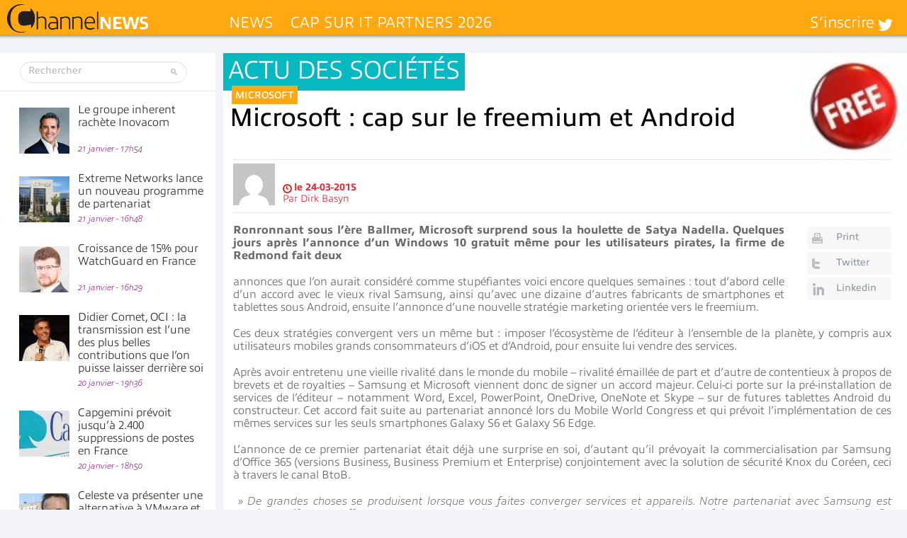

--- FILE ---
content_type: text/html; charset=UTF-8
request_url: https://www.channelnews.fr/microsoft-cap-sur-le-freemium-et-android-23610
body_size: 29717
content:
<!DOCTYPE html>
<html xmlns="http://www.w3.org/1999/xhtml" lang="fr-FR">
    <head>
        
        <meta name="viewport" content="width=device-width, initial-scale=1.0">
        <meta http-equiv="Content-Type" content="text/html; charset=UTF-8" />
        <link media="all" rel="stylesheet" href="https://www.channelnews.fr/wp-content/themes/informatique/all.css?20220517">
        <link rel="stylesheet" type="text/css" media="all" href="https://www.channelnews.fr/wp-content/themes/informatique/style.css?20220517"  />
		        
        <meta name='robots' content='index, follow, max-image-preview:large, max-snippet:-1, max-video-preview:-1' />
	<style>img:is([sizes="auto" i], [sizes^="auto," i]) { contain-intrinsic-size: 3000px 1500px }</style>
	
	<!-- This site is optimized with the Yoast SEO Premium plugin v26.8 (Yoast SEO v26.8) - https://yoast.com/product/yoast-seo-premium-wordpress/ -->
	<title>Microsoft : cap sur le freemium et Android - ChannelNews</title>
	<meta name="description" content="Ronronnant sous l&#039;ère Ballmer, Microsoft surprend sous la houlette de Satya Nadella. Quelques jours après l&#039;annonce d&#039;un Windows 10 gratuit même pour les" />
	<link rel="canonical" href="https://www.channelnews.fr/microsoft-cap-sur-le-freemium-et-android-23610" />
	<meta property="og:locale" content="fr_FR" />
	<meta property="og:type" content="article" />
	<meta property="og:title" content="Microsoft : cap sur le freemium et Android" />
	<meta property="og:description" content="Ronronnant sous l&#039;ère Ballmer, Microsoft surprend sous la houlette de Satya Nadella. Quelques jours après l&#039;annonce d&#039;un Windows 10 gratuit même pour les" />
	<meta property="og:url" content="https://www.channelnews.fr/microsoft-cap-sur-le-freemium-et-android-23610" />
	<meta property="og:site_name" content="ChannelNews" />
	<meta property="article:publisher" content="https://www.facebook.com/ChannelNews-1729006287126178/" />
	<meta property="article:published_time" content="2015-03-24T09:44:58+00:00" />
	<meta property="article:modified_time" content="2015-08-10T19:43:11+00:00" />
	<meta property="og:image" content="https://www.channelnews.fr/wp-content/uploads/2015/03/Free_Gratuit.jpg" />
	<meta property="og:image:width" content="75" />
	<meta property="og:image:height" content="75" />
	<meta property="og:image:type" content="image/jpeg" />
	<meta name="author" content="Dirk Basyn" />
	<meta name="twitter:card" content="summary_large_image" />
	<meta name="twitter:creator" content="@ChannelnewsFr" />
	<meta name="twitter:site" content="@ChannelnewsFr" />
	<meta name="twitter:label1" content="Écrit par" />
	<meta name="twitter:data1" content="Dirk Basyn" />
	<meta name="twitter:label2" content="Durée de lecture estimée" />
	<meta name="twitter:data2" content="3 minutes" />
	<script type="application/ld+json" class="yoast-schema-graph">{"@context":"https://schema.org","@graph":[{"@type":"Article","@id":"https://www.channelnews.fr/microsoft-cap-sur-le-freemium-et-android-23610#article","isPartOf":{"@id":"https://www.channelnews.fr/microsoft-cap-sur-le-freemium-et-android-23610"},"author":{"name":"Dirk Basyn","@id":"https://www.channelnews.fr/#/schema/person/0a3f236574c519916c131ceee72d7017"},"headline":"Microsoft : cap sur le freemium et Android","datePublished":"2015-03-24T09:44:58+00:00","dateModified":"2015-08-10T19:43:11+00:00","mainEntityOfPage":{"@id":"https://www.channelnews.fr/microsoft-cap-sur-le-freemium-et-android-23610"},"wordCount":643,"commentCount":0,"image":{"@id":"https://www.channelnews.fr/microsoft-cap-sur-le-freemium-et-android-23610#primaryimage"},"thumbnailUrl":"https://www.channelnews.fr/wp-content/uploads/2015/03/Free_Gratuit.jpg","keywords":["Microsoft"],"articleSection":["Actu des sociétés"],"inLanguage":"fr-FR","potentialAction":[{"@type":"CommentAction","name":"Comment","target":["https://www.channelnews.fr/microsoft-cap-sur-le-freemium-et-android-23610#respond"]}],"copyrightYear":"2015","copyrightHolder":{"@id":"https://www.channelnews.fr/#organization"}},{"@type":"WebPage","@id":"https://www.channelnews.fr/microsoft-cap-sur-le-freemium-et-android-23610","url":"https://www.channelnews.fr/microsoft-cap-sur-le-freemium-et-android-23610","name":"Microsoft : cap sur le freemium et Android - ChannelNews","isPartOf":{"@id":"https://www.channelnews.fr/#website"},"primaryImageOfPage":{"@id":"https://www.channelnews.fr/microsoft-cap-sur-le-freemium-et-android-23610#primaryimage"},"image":{"@id":"https://www.channelnews.fr/microsoft-cap-sur-le-freemium-et-android-23610#primaryimage"},"thumbnailUrl":"https://www.channelnews.fr/wp-content/uploads/2015/03/Free_Gratuit.jpg","datePublished":"2015-03-24T09:44:58+00:00","dateModified":"2015-08-10T19:43:11+00:00","author":{"@id":"https://www.channelnews.fr/#/schema/person/0a3f236574c519916c131ceee72d7017"},"description":"Ronronnant sous l'ère Ballmer, Microsoft surprend sous la houlette de Satya Nadella. Quelques jours après l'annonce d'un Windows 10 gratuit même pour les","inLanguage":"fr-FR","potentialAction":[{"@type":"ReadAction","target":["https://www.channelnews.fr/microsoft-cap-sur-le-freemium-et-android-23610"]}]},{"@type":"ImageObject","inLanguage":"fr-FR","@id":"https://www.channelnews.fr/microsoft-cap-sur-le-freemium-et-android-23610#primaryimage","url":"https://www.channelnews.fr/wp-content/uploads/2015/03/Free_Gratuit.jpg","contentUrl":"https://www.channelnews.fr/wp-content/uploads/2015/03/Free_Gratuit.jpg","width":75,"height":75,"caption":"Free_Gratuit"},{"@type":"WebSite","@id":"https://www.channelnews.fr/#website","url":"https://www.channelnews.fr/","name":"ChannelNews","description":"Toute l&#039;information pour les professionnels de la distribution informatique et télécoms : MSP, Revendeurs, Vars, Intégrateurs,  Distributeurs  Editeurs, ISV, constructeurs et opérateurs","potentialAction":[{"@type":"SearchAction","target":{"@type":"EntryPoint","urlTemplate":"https://www.channelnews.fr/?s={search_term_string}"},"query-input":{"@type":"PropertyValueSpecification","valueRequired":true,"valueName":"search_term_string"}}],"inLanguage":"fr-FR"},{"@type":"Person","@id":"https://www.channelnews.fr/#/schema/person/0a3f236574c519916c131ceee72d7017","name":"Dirk Basyn","image":{"@type":"ImageObject","inLanguage":"fr-FR","@id":"https://www.channelnews.fr/#/schema/person/image/","url":"https://secure.gravatar.com/avatar/48d034df8219c6e7555a7afe173eb9bead02873e387fadd1119037837498576c?s=96&d=mm&r=g","contentUrl":"https://secure.gravatar.com/avatar/48d034df8219c6e7555a7afe173eb9bead02873e387fadd1119037837498576c?s=96&d=mm&r=g","caption":"Dirk Basyn"}}]}</script>
	<!-- / Yoast SEO Premium plugin. -->


<link rel="alternate" type="application/rss+xml" title="ChannelNews &raquo; Flux" href="https://www.channelnews.fr/feed" />
<link rel="alternate" type="application/rss+xml" title="ChannelNews &raquo; Flux des commentaires" href="https://www.channelnews.fr/comments/feed" />
<link rel="alternate" type="application/rss+xml" title="ChannelNews &raquo; Microsoft : cap sur le freemium et Android Flux des commentaires" href="https://www.channelnews.fr/microsoft-cap-sur-le-freemium-et-android-23610/feed" />
		<!-- This site uses the Google Analytics by MonsterInsights plugin v9.11.1 - Using Analytics tracking - https://www.monsterinsights.com/ -->
							<script src="//www.googletagmanager.com/gtag/js?id=G-1LB189L3CR"  data-cfasync="false" data-wpfc-render="false" type="text/javascript" async></script>
			<script data-cfasync="false" data-wpfc-render="false" type="text/javascript">
				var mi_version = '9.11.1';
				var mi_track_user = true;
				var mi_no_track_reason = '';
								var MonsterInsightsDefaultLocations = {"page_location":"https:\/\/www.channelnews.fr\/microsoft-cap-sur-le-freemium-et-android-23610\/"};
								if ( typeof MonsterInsightsPrivacyGuardFilter === 'function' ) {
					var MonsterInsightsLocations = (typeof MonsterInsightsExcludeQuery === 'object') ? MonsterInsightsPrivacyGuardFilter( MonsterInsightsExcludeQuery ) : MonsterInsightsPrivacyGuardFilter( MonsterInsightsDefaultLocations );
				} else {
					var MonsterInsightsLocations = (typeof MonsterInsightsExcludeQuery === 'object') ? MonsterInsightsExcludeQuery : MonsterInsightsDefaultLocations;
				}

								var disableStrs = [
										'ga-disable-G-1LB189L3CR',
									];

				/* Function to detect opted out users */
				function __gtagTrackerIsOptedOut() {
					for (var index = 0; index < disableStrs.length; index++) {
						if (document.cookie.indexOf(disableStrs[index] + '=true') > -1) {
							return true;
						}
					}

					return false;
				}

				/* Disable tracking if the opt-out cookie exists. */
				if (__gtagTrackerIsOptedOut()) {
					for (var index = 0; index < disableStrs.length; index++) {
						window[disableStrs[index]] = true;
					}
				}

				/* Opt-out function */
				function __gtagTrackerOptout() {
					for (var index = 0; index < disableStrs.length; index++) {
						document.cookie = disableStrs[index] + '=true; expires=Thu, 31 Dec 2099 23:59:59 UTC; path=/';
						window[disableStrs[index]] = true;
					}
				}

				if ('undefined' === typeof gaOptout) {
					function gaOptout() {
						__gtagTrackerOptout();
					}
				}
								window.dataLayer = window.dataLayer || [];

				window.MonsterInsightsDualTracker = {
					helpers: {},
					trackers: {},
				};
				if (mi_track_user) {
					function __gtagDataLayer() {
						dataLayer.push(arguments);
					}

					function __gtagTracker(type, name, parameters) {
						if (!parameters) {
							parameters = {};
						}

						if (parameters.send_to) {
							__gtagDataLayer.apply(null, arguments);
							return;
						}

						if (type === 'event') {
														parameters.send_to = monsterinsights_frontend.v4_id;
							var hookName = name;
							if (typeof parameters['event_category'] !== 'undefined') {
								hookName = parameters['event_category'] + ':' + name;
							}

							if (typeof MonsterInsightsDualTracker.trackers[hookName] !== 'undefined') {
								MonsterInsightsDualTracker.trackers[hookName](parameters);
							} else {
								__gtagDataLayer('event', name, parameters);
							}
							
						} else {
							__gtagDataLayer.apply(null, arguments);
						}
					}

					__gtagTracker('js', new Date());
					__gtagTracker('set', {
						'developer_id.dZGIzZG': true,
											});
					if ( MonsterInsightsLocations.page_location ) {
						__gtagTracker('set', MonsterInsightsLocations);
					}
										__gtagTracker('config', 'G-1LB189L3CR', {"forceSSL":"true"} );
										window.gtag = __gtagTracker;										(function () {
						/* https://developers.google.com/analytics/devguides/collection/analyticsjs/ */
						/* ga and __gaTracker compatibility shim. */
						var noopfn = function () {
							return null;
						};
						var newtracker = function () {
							return new Tracker();
						};
						var Tracker = function () {
							return null;
						};
						var p = Tracker.prototype;
						p.get = noopfn;
						p.set = noopfn;
						p.send = function () {
							var args = Array.prototype.slice.call(arguments);
							args.unshift('send');
							__gaTracker.apply(null, args);
						};
						var __gaTracker = function () {
							var len = arguments.length;
							if (len === 0) {
								return;
							}
							var f = arguments[len - 1];
							if (typeof f !== 'object' || f === null || typeof f.hitCallback !== 'function') {
								if ('send' === arguments[0]) {
									var hitConverted, hitObject = false, action;
									if ('event' === arguments[1]) {
										if ('undefined' !== typeof arguments[3]) {
											hitObject = {
												'eventAction': arguments[3],
												'eventCategory': arguments[2],
												'eventLabel': arguments[4],
												'value': arguments[5] ? arguments[5] : 1,
											}
										}
									}
									if ('pageview' === arguments[1]) {
										if ('undefined' !== typeof arguments[2]) {
											hitObject = {
												'eventAction': 'page_view',
												'page_path': arguments[2],
											}
										}
									}
									if (typeof arguments[2] === 'object') {
										hitObject = arguments[2];
									}
									if (typeof arguments[5] === 'object') {
										Object.assign(hitObject, arguments[5]);
									}
									if ('undefined' !== typeof arguments[1].hitType) {
										hitObject = arguments[1];
										if ('pageview' === hitObject.hitType) {
											hitObject.eventAction = 'page_view';
										}
									}
									if (hitObject) {
										action = 'timing' === arguments[1].hitType ? 'timing_complete' : hitObject.eventAction;
										hitConverted = mapArgs(hitObject);
										__gtagTracker('event', action, hitConverted);
									}
								}
								return;
							}

							function mapArgs(args) {
								var arg, hit = {};
								var gaMap = {
									'eventCategory': 'event_category',
									'eventAction': 'event_action',
									'eventLabel': 'event_label',
									'eventValue': 'event_value',
									'nonInteraction': 'non_interaction',
									'timingCategory': 'event_category',
									'timingVar': 'name',
									'timingValue': 'value',
									'timingLabel': 'event_label',
									'page': 'page_path',
									'location': 'page_location',
									'title': 'page_title',
									'referrer' : 'page_referrer',
								};
								for (arg in args) {
																		if (!(!args.hasOwnProperty(arg) || !gaMap.hasOwnProperty(arg))) {
										hit[gaMap[arg]] = args[arg];
									} else {
										hit[arg] = args[arg];
									}
								}
								return hit;
							}

							try {
								f.hitCallback();
							} catch (ex) {
							}
						};
						__gaTracker.create = newtracker;
						__gaTracker.getByName = newtracker;
						__gaTracker.getAll = function () {
							return [];
						};
						__gaTracker.remove = noopfn;
						__gaTracker.loaded = true;
						window['__gaTracker'] = __gaTracker;
					})();
									} else {
										console.log("");
					(function () {
						function __gtagTracker() {
							return null;
						}

						window['__gtagTracker'] = __gtagTracker;
						window['gtag'] = __gtagTracker;
					})();
									}
			</script>
							<!-- / Google Analytics by MonsterInsights -->
		<style id='wp-emoji-styles-inline-css' type='text/css'>

	img.wp-smiley, img.emoji {
		display: inline !important;
		border: none !important;
		box-shadow: none !important;
		height: 1em !important;
		width: 1em !important;
		margin: 0 0.07em !important;
		vertical-align: -0.1em !important;
		background: none !important;
		padding: 0 !important;
	}
</style>
<link rel='stylesheet' id='wp-block-library-css' href='https://www.channelnews.fr/wp-includes/css/dist/block-library/style.min.css?ver=6.8.3' type='text/css' media='all' />
<style id='classic-theme-styles-inline-css' type='text/css'>
/*! This file is auto-generated */
.wp-block-button__link{color:#fff;background-color:#32373c;border-radius:9999px;box-shadow:none;text-decoration:none;padding:calc(.667em + 2px) calc(1.333em + 2px);font-size:1.125em}.wp-block-file__button{background:#32373c;color:#fff;text-decoration:none}
</style>
<link rel='stylesheet' id='mpp_gutenberg-css' href='https://www.channelnews.fr/wp-content/plugins/metronet-profile-picture/dist/blocks.style.build.css?ver=2.6.3' type='text/css' media='all' />
<style id='global-styles-inline-css' type='text/css'>
:root{--wp--preset--aspect-ratio--square: 1;--wp--preset--aspect-ratio--4-3: 4/3;--wp--preset--aspect-ratio--3-4: 3/4;--wp--preset--aspect-ratio--3-2: 3/2;--wp--preset--aspect-ratio--2-3: 2/3;--wp--preset--aspect-ratio--16-9: 16/9;--wp--preset--aspect-ratio--9-16: 9/16;--wp--preset--color--black: #000000;--wp--preset--color--cyan-bluish-gray: #abb8c3;--wp--preset--color--white: #ffffff;--wp--preset--color--pale-pink: #f78da7;--wp--preset--color--vivid-red: #cf2e2e;--wp--preset--color--luminous-vivid-orange: #ff6900;--wp--preset--color--luminous-vivid-amber: #fcb900;--wp--preset--color--light-green-cyan: #7bdcb5;--wp--preset--color--vivid-green-cyan: #00d084;--wp--preset--color--pale-cyan-blue: #8ed1fc;--wp--preset--color--vivid-cyan-blue: #0693e3;--wp--preset--color--vivid-purple: #9b51e0;--wp--preset--gradient--vivid-cyan-blue-to-vivid-purple: linear-gradient(135deg,rgba(6,147,227,1) 0%,rgb(155,81,224) 100%);--wp--preset--gradient--light-green-cyan-to-vivid-green-cyan: linear-gradient(135deg,rgb(122,220,180) 0%,rgb(0,208,130) 100%);--wp--preset--gradient--luminous-vivid-amber-to-luminous-vivid-orange: linear-gradient(135deg,rgba(252,185,0,1) 0%,rgba(255,105,0,1) 100%);--wp--preset--gradient--luminous-vivid-orange-to-vivid-red: linear-gradient(135deg,rgba(255,105,0,1) 0%,rgb(207,46,46) 100%);--wp--preset--gradient--very-light-gray-to-cyan-bluish-gray: linear-gradient(135deg,rgb(238,238,238) 0%,rgb(169,184,195) 100%);--wp--preset--gradient--cool-to-warm-spectrum: linear-gradient(135deg,rgb(74,234,220) 0%,rgb(151,120,209) 20%,rgb(207,42,186) 40%,rgb(238,44,130) 60%,rgb(251,105,98) 80%,rgb(254,248,76) 100%);--wp--preset--gradient--blush-light-purple: linear-gradient(135deg,rgb(255,206,236) 0%,rgb(152,150,240) 100%);--wp--preset--gradient--blush-bordeaux: linear-gradient(135deg,rgb(254,205,165) 0%,rgb(254,45,45) 50%,rgb(107,0,62) 100%);--wp--preset--gradient--luminous-dusk: linear-gradient(135deg,rgb(255,203,112) 0%,rgb(199,81,192) 50%,rgb(65,88,208) 100%);--wp--preset--gradient--pale-ocean: linear-gradient(135deg,rgb(255,245,203) 0%,rgb(182,227,212) 50%,rgb(51,167,181) 100%);--wp--preset--gradient--electric-grass: linear-gradient(135deg,rgb(202,248,128) 0%,rgb(113,206,126) 100%);--wp--preset--gradient--midnight: linear-gradient(135deg,rgb(2,3,129) 0%,rgb(40,116,252) 100%);--wp--preset--font-size--small: 13px;--wp--preset--font-size--medium: 20px;--wp--preset--font-size--large: 36px;--wp--preset--font-size--x-large: 42px;--wp--preset--spacing--20: 0.44rem;--wp--preset--spacing--30: 0.67rem;--wp--preset--spacing--40: 1rem;--wp--preset--spacing--50: 1.5rem;--wp--preset--spacing--60: 2.25rem;--wp--preset--spacing--70: 3.38rem;--wp--preset--spacing--80: 5.06rem;--wp--preset--shadow--natural: 6px 6px 9px rgba(0, 0, 0, 0.2);--wp--preset--shadow--deep: 12px 12px 50px rgba(0, 0, 0, 0.4);--wp--preset--shadow--sharp: 6px 6px 0px rgba(0, 0, 0, 0.2);--wp--preset--shadow--outlined: 6px 6px 0px -3px rgba(255, 255, 255, 1), 6px 6px rgba(0, 0, 0, 1);--wp--preset--shadow--crisp: 6px 6px 0px rgba(0, 0, 0, 1);}:where(.is-layout-flex){gap: 0.5em;}:where(.is-layout-grid){gap: 0.5em;}body .is-layout-flex{display: flex;}.is-layout-flex{flex-wrap: wrap;align-items: center;}.is-layout-flex > :is(*, div){margin: 0;}body .is-layout-grid{display: grid;}.is-layout-grid > :is(*, div){margin: 0;}:where(.wp-block-columns.is-layout-flex){gap: 2em;}:where(.wp-block-columns.is-layout-grid){gap: 2em;}:where(.wp-block-post-template.is-layout-flex){gap: 1.25em;}:where(.wp-block-post-template.is-layout-grid){gap: 1.25em;}.has-black-color{color: var(--wp--preset--color--black) !important;}.has-cyan-bluish-gray-color{color: var(--wp--preset--color--cyan-bluish-gray) !important;}.has-white-color{color: var(--wp--preset--color--white) !important;}.has-pale-pink-color{color: var(--wp--preset--color--pale-pink) !important;}.has-vivid-red-color{color: var(--wp--preset--color--vivid-red) !important;}.has-luminous-vivid-orange-color{color: var(--wp--preset--color--luminous-vivid-orange) !important;}.has-luminous-vivid-amber-color{color: var(--wp--preset--color--luminous-vivid-amber) !important;}.has-light-green-cyan-color{color: var(--wp--preset--color--light-green-cyan) !important;}.has-vivid-green-cyan-color{color: var(--wp--preset--color--vivid-green-cyan) !important;}.has-pale-cyan-blue-color{color: var(--wp--preset--color--pale-cyan-blue) !important;}.has-vivid-cyan-blue-color{color: var(--wp--preset--color--vivid-cyan-blue) !important;}.has-vivid-purple-color{color: var(--wp--preset--color--vivid-purple) !important;}.has-black-background-color{background-color: var(--wp--preset--color--black) !important;}.has-cyan-bluish-gray-background-color{background-color: var(--wp--preset--color--cyan-bluish-gray) !important;}.has-white-background-color{background-color: var(--wp--preset--color--white) !important;}.has-pale-pink-background-color{background-color: var(--wp--preset--color--pale-pink) !important;}.has-vivid-red-background-color{background-color: var(--wp--preset--color--vivid-red) !important;}.has-luminous-vivid-orange-background-color{background-color: var(--wp--preset--color--luminous-vivid-orange) !important;}.has-luminous-vivid-amber-background-color{background-color: var(--wp--preset--color--luminous-vivid-amber) !important;}.has-light-green-cyan-background-color{background-color: var(--wp--preset--color--light-green-cyan) !important;}.has-vivid-green-cyan-background-color{background-color: var(--wp--preset--color--vivid-green-cyan) !important;}.has-pale-cyan-blue-background-color{background-color: var(--wp--preset--color--pale-cyan-blue) !important;}.has-vivid-cyan-blue-background-color{background-color: var(--wp--preset--color--vivid-cyan-blue) !important;}.has-vivid-purple-background-color{background-color: var(--wp--preset--color--vivid-purple) !important;}.has-black-border-color{border-color: var(--wp--preset--color--black) !important;}.has-cyan-bluish-gray-border-color{border-color: var(--wp--preset--color--cyan-bluish-gray) !important;}.has-white-border-color{border-color: var(--wp--preset--color--white) !important;}.has-pale-pink-border-color{border-color: var(--wp--preset--color--pale-pink) !important;}.has-vivid-red-border-color{border-color: var(--wp--preset--color--vivid-red) !important;}.has-luminous-vivid-orange-border-color{border-color: var(--wp--preset--color--luminous-vivid-orange) !important;}.has-luminous-vivid-amber-border-color{border-color: var(--wp--preset--color--luminous-vivid-amber) !important;}.has-light-green-cyan-border-color{border-color: var(--wp--preset--color--light-green-cyan) !important;}.has-vivid-green-cyan-border-color{border-color: var(--wp--preset--color--vivid-green-cyan) !important;}.has-pale-cyan-blue-border-color{border-color: var(--wp--preset--color--pale-cyan-blue) !important;}.has-vivid-cyan-blue-border-color{border-color: var(--wp--preset--color--vivid-cyan-blue) !important;}.has-vivid-purple-border-color{border-color: var(--wp--preset--color--vivid-purple) !important;}.has-vivid-cyan-blue-to-vivid-purple-gradient-background{background: var(--wp--preset--gradient--vivid-cyan-blue-to-vivid-purple) !important;}.has-light-green-cyan-to-vivid-green-cyan-gradient-background{background: var(--wp--preset--gradient--light-green-cyan-to-vivid-green-cyan) !important;}.has-luminous-vivid-amber-to-luminous-vivid-orange-gradient-background{background: var(--wp--preset--gradient--luminous-vivid-amber-to-luminous-vivid-orange) !important;}.has-luminous-vivid-orange-to-vivid-red-gradient-background{background: var(--wp--preset--gradient--luminous-vivid-orange-to-vivid-red) !important;}.has-very-light-gray-to-cyan-bluish-gray-gradient-background{background: var(--wp--preset--gradient--very-light-gray-to-cyan-bluish-gray) !important;}.has-cool-to-warm-spectrum-gradient-background{background: var(--wp--preset--gradient--cool-to-warm-spectrum) !important;}.has-blush-light-purple-gradient-background{background: var(--wp--preset--gradient--blush-light-purple) !important;}.has-blush-bordeaux-gradient-background{background: var(--wp--preset--gradient--blush-bordeaux) !important;}.has-luminous-dusk-gradient-background{background: var(--wp--preset--gradient--luminous-dusk) !important;}.has-pale-ocean-gradient-background{background: var(--wp--preset--gradient--pale-ocean) !important;}.has-electric-grass-gradient-background{background: var(--wp--preset--gradient--electric-grass) !important;}.has-midnight-gradient-background{background: var(--wp--preset--gradient--midnight) !important;}.has-small-font-size{font-size: var(--wp--preset--font-size--small) !important;}.has-medium-font-size{font-size: var(--wp--preset--font-size--medium) !important;}.has-large-font-size{font-size: var(--wp--preset--font-size--large) !important;}.has-x-large-font-size{font-size: var(--wp--preset--font-size--x-large) !important;}
:where(.wp-block-post-template.is-layout-flex){gap: 1.25em;}:where(.wp-block-post-template.is-layout-grid){gap: 1.25em;}
:where(.wp-block-columns.is-layout-flex){gap: 2em;}:where(.wp-block-columns.is-layout-grid){gap: 2em;}
:root :where(.wp-block-pullquote){font-size: 1.5em;line-height: 1.6;}
</style>
<link rel='stylesheet' id='smu-widget-stylesheet-css' href='https://www.channelnews.fr/wp-content/plugins/sign-me-up/assets/css/style.css?ver=1.0.0' type='text/css' media='all' />
<link rel='stylesheet' id='widgetopts-styles-css' href='https://www.channelnews.fr/wp-content/plugins/widget-options/assets/css/widget-options.css?ver=4.1.3' type='text/css' media='all' />
<link rel='stylesheet' id='dflip-style-css' href='https://www.channelnews.fr/wp-content/plugins/3d-flipbook-dflip-lite/assets/css/dflip.min.css?ver=2.4.20' type='text/css' media='all' />
<link rel='stylesheet' id='wp-pagenavi-css' href='https://www.channelnews.fr/wp-content/plugins/wp-pagenavi/pagenavi-css.css?ver=2.70' type='text/css' media='all' />
<script type="text/javascript" src="https://www.channelnews.fr/wp-content/themes/informatique/js/comment-reply.js?ver=6.8.3" id="theme-comment-reply-js"></script>
<script type="text/javascript" src="https://www.channelnews.fr/wp-content/plugins/google-analytics-for-wordpress/assets/js/frontend-gtag.min.js?ver=9.11.1" id="monsterinsights-frontend-script-js" async="async" data-wp-strategy="async"></script>
<script data-cfasync="false" data-wpfc-render="false" type="text/javascript" id='monsterinsights-frontend-script-js-extra'>/* <![CDATA[ */
var monsterinsights_frontend = {"js_events_tracking":"true","download_extensions":"doc,pdf,ppt,zip,xls,docx,pptx,xlsx","inbound_paths":"[]","home_url":"https:\/\/www.channelnews.fr","hash_tracking":"false","v4_id":"G-1LB189L3CR"};/* ]]> */
</script>
<script type="text/javascript" src="https://www.channelnews.fr/wp-includes/js/jquery/jquery.min.js?ver=3.7.1" id="jquery-core-js"></script>
<script type="text/javascript" src="https://www.channelnews.fr/wp-includes/js/jquery/jquery-migrate.min.js?ver=3.4.1" id="jquery-migrate-js"></script>
<script type="text/javascript" src="https://www.channelnews.fr/wp-content/plugins/sign-me-up/assets/js/lib/jquery.validation/1.13.1/jquery.validate.js?ver=6.8.3" id="jQuery-Validation-js"></script>
<link rel="https://api.w.org/" href="https://www.channelnews.fr/wp-json/" /><link rel="alternate" title="JSON" type="application/json" href="https://www.channelnews.fr/wp-json/wp/v2/posts/23610" /><link rel='shortlink' href='https://www.channelnews.fr/?p=23610' />
<link rel="alternate" title="oEmbed (JSON)" type="application/json+oembed" href="https://www.channelnews.fr/wp-json/oembed/1.0/embed?url=https%3A%2F%2Fwww.channelnews.fr%2Fmicrosoft-cap-sur-le-freemium-et-android-23610" />
<link rel="alternate" title="oEmbed (XML)" type="text/xml+oembed" href="https://www.channelnews.fr/wp-json/oembed/1.0/embed?url=https%3A%2F%2Fwww.channelnews.fr%2Fmicrosoft-cap-sur-le-freemium-et-android-23610&#038;format=xml" />
      <meta name="onesignal" content="wordpress-plugin"/>
            <script>

      window.OneSignalDeferred = window.OneSignalDeferred || [];

      OneSignalDeferred.push(function(OneSignal) {
        var oneSignal_options = {};
        window._oneSignalInitOptions = oneSignal_options;

        oneSignal_options['serviceWorkerParam'] = { scope: '/wp-content/plugins/onesignal-free-web-push-notifications/sdk_files/push/onesignal/' };
oneSignal_options['serviceWorkerPath'] = 'OneSignalSDKWorker.js';

        OneSignal.Notifications.setDefaultUrl("https://www.channelnews.fr");

        oneSignal_options['wordpress'] = true;
oneSignal_options['appId'] = '765a7486-7c7b-4b9d-8f81-80a5b6030e92';
oneSignal_options['allowLocalhostAsSecureOrigin'] = true;
oneSignal_options['welcomeNotification'] = { };
oneSignal_options['welcomeNotification']['title'] = "Channelnews";
oneSignal_options['welcomeNotification']['message'] = "Merci de vous être abonné !";
oneSignal_options['welcomeNotification']['url'] = "www.channelnews.fr";
oneSignal_options['path'] = "https://www.channelnews.fr/wp-content/plugins/onesignal-free-web-push-notifications/sdk_files/";
oneSignal_options['safari_web_id'] = "web.onesignal.auto.5e2915a8-1095-4900-b2af-7b25bf2970dd";
oneSignal_options['promptOptions'] = { };
oneSignal_options['promptOptions']['actionMessage'] = "Nous aimerions vous envoyer des notifications";
oneSignal_options['promptOptions']['exampleNotificationTitleDesktop'] = "Voici un exemple de notification";
oneSignal_options['promptOptions']['exampleNotificationMessageDesktop'] = "Des notifications apparaîtront sur votre bureau";
oneSignal_options['promptOptions']['exampleNotificationTitleMobile'] = "Des notifications apparaîtront sur votre appareil";
oneSignal_options['promptOptions']['exampleNotificationMessageMobile'] = "Des notifications apparaîtront sur votre appareil";
oneSignal_options['promptOptions']['exampleNotificationCaption'] = "(vous pouvez vous désinscrire à tout moment)";
oneSignal_options['promptOptions']['acceptButtonText'] = "Autoriser";
oneSignal_options['promptOptions']['cancelButtonText'] = "Non merci";
oneSignal_options['promptOptions']['autoAcceptTitle'] = "Cliquez sur Autoriser";
              OneSignal.init(window._oneSignalInitOptions);
              OneSignal.Slidedown.promptPush()      });

      function documentInitOneSignal() {
        var oneSignal_elements = document.getElementsByClassName("OneSignal-prompt");

        var oneSignalLinkClickHandler = function(event) { OneSignal.Notifications.requestPermission(); event.preventDefault(); };        for(var i = 0; i < oneSignal_elements.length; i++)
          oneSignal_elements[i].addEventListener('click', oneSignalLinkClickHandler, false);
      }

      if (document.readyState === 'complete') {
           documentInitOneSignal();
      }
      else {
           window.addEventListener("load", function(event){
               documentInitOneSignal();
          });
      }
    </script>
<link rel="icon" href="https://www.channelnews.fr/wp-content/uploads/2023/09/cropped-ChannelNews_icone-32x32.png" sizes="32x32" />
<link rel="icon" href="https://www.channelnews.fr/wp-content/uploads/2023/09/cropped-ChannelNews_icone-192x192.png" sizes="192x192" />
<link rel="apple-touch-icon" href="https://www.channelnews.fr/wp-content/uploads/2023/09/cropped-ChannelNews_icone-180x180.png" />
<meta name="msapplication-TileImage" content="https://www.channelnews.fr/wp-content/uploads/2023/09/cropped-ChannelNews_icone-270x270.png" />
<noscript><style id="rocket-lazyload-nojs-css">.rll-youtube-player, [data-lazy-src]{display:none !important;}</style></noscript>        <script type="text/javascript" src="//use.typekit.net/xjl7dzf.js"></script>
        <script type="text/javascript">try{Typekit.load({ async: true });}catch(e){}</script>
        		                <!--[if IE]><script type="text/javascript" src="https://www.channelnews.fr/wp-content/themes/informatique/js/ie.js"></script><![endif]-->
<script async src="//ads.canaltech.net/delivery/asyncjs.php"></script>
    <meta name="generator" content="WP Rocket 3.20.2" data-wpr-features="wpr_lazyload_images wpr_desktop" /></head>
    <body class="wp-singular post-template-default single single-post postid-23610 single-format-standard wp-theme-informatique">
	<div data-rocket-location-hash="624457387c01535a41f0283c147f0952" id="page">
            <div data-rocket-location-hash="ba255615968e8a7906f509502e5039d1" class="habillage">
              <div data-rocket-location-hash="40f22408a88335a0945fffe944caafc3" class="container">
                <div class="container-left"></div>
                <div class="container-right"></div>
              </div>
            </div>

		<div data-rocket-location-hash="1deb14450556b0528c50ac8aeb679e4e" id="wrapper">
			<header data-rocket-location-hash="6a591508853cbf81960670de5bffdeb6" id="header">
				<div class="header-holder">
                	<strong class="logo vcard"><a href="https://www.channelnews.fr" class="fn org url">ChannelNews</a></strong>
					<nav class="main-nav"><a href="#" class="opener">open</a><ul class="slide"><li id="menu-item-54634" class="menu-item menu-item-type-taxonomy menu-item-object-category current-post-ancestor menu-item-54634"><a href="https://www.channelnews.fr/news">News</a><div class="mega-drop"><ul class="tabset"><li><a data-rel="#tab-6902"  class="active" href="https://www.channelnews.fr/news/actu-des-societes">Actu des sociétés</a></li>
<li><a data-rel="#tab-6903"  href="https://www.channelnews.fr/news/agenda">Agenda</a></li>
<li><a data-rel="#tab-6904"  href="https://www.channelnews.fr/news/expertises">Expertises</a></li>
<li><a data-rel="#tab-6905"  href="https://www.channelnews.fr/news/produits-et-solutions">Produits et solutions</a></li>
<li><a data-rel="#tab-6906"  href="https://www.channelnews.fr/news/talents">Talents</a></li>
<li><a data-rel="#tab-6907"  href="https://www.channelnews.fr/news/en-bref">En bref</a></li>
<li><a data-rel="#tab-6908"  href="https://www.channelnews.fr/news/interviews">Interviews</a></li>
<li><a data-rel="#tab-6909"  href="https://www.channelnews.fr/news/nominations">Nominations</a></li>
<li><a data-rel="#tab-6910"  href="https://www.channelnews.fr/news/regions">Régions</a></li>
<li><a data-rel="#tab-8003"  href="https://www.channelnews.fr/news/cap-sur-it-partners-2026">Cap sur IT Partners 2026</a></li>
</ul><div class="tab-content"><div id="tab-6902">
					<ul><li>
						<a href="https://www.channelnews.fr/le-groupe-inherent-rachete-inovacom-154208"><img width="233" height="59" src="data:image/svg+xml,%3Csvg%20xmlns='http://www.w3.org/2000/svg'%20viewBox='0%200%20233%2059'%3E%3C/svg%3E" class="attachment-menu_post_thumbs size-menu_post_thumbs wp-post-image" alt="" decoding="async" data-lazy-src="https://www.channelnews.fr/wp-content/uploads/2024/01/Pierre-Jean-Beylier-inherent-channelnews-233x59.jpg" /><noscript><img width="233" height="59" src="https://www.channelnews.fr/wp-content/uploads/2024/01/Pierre-Jean-Beylier-inherent-channelnews-233x59.jpg" class="attachment-menu_post_thumbs size-menu_post_thumbs wp-post-image" alt="" decoding="async" /></noscript></a>
						<p><a href="https://www.channelnews.fr/le-groupe-inherent-rachete-inovacom-154208">Le groupe inherent rachète Inovacom</a></p>
					</li>
<li>
						<a href="https://www.channelnews.fr/extreme-networks-lance-un-nouveau-programme-de-partenariat-154210"><img width="233" height="59" src="data:image/svg+xml,%3Csvg%20xmlns='http://www.w3.org/2000/svg'%20viewBox='0%200%20233%2059'%3E%3C/svg%3E" class="attachment-menu_post_thumbs size-menu_post_thumbs wp-post-image" alt="" decoding="async" data-lazy-src="https://www.channelnews.fr/wp-content/uploads/2017/08/Extreme-Networks-233x59.jpg" /><noscript><img width="233" height="59" src="https://www.channelnews.fr/wp-content/uploads/2017/08/Extreme-Networks-233x59.jpg" class="attachment-menu_post_thumbs size-menu_post_thumbs wp-post-image" alt="" decoding="async" /></noscript></a>
						<p><a href="https://www.channelnews.fr/extreme-networks-lance-un-nouveau-programme-de-partenariat-154210">Extreme Networks lance un nouveau programme de partenariat</a></p>
					</li>
<li>
						<a href="https://www.channelnews.fr/capgemini-prevoit-jusqua-2-400-suppressions-de-postes-en-france-154188"><img width="233" height="59" src="data:image/svg+xml,%3Csvg%20xmlns='http://www.w3.org/2000/svg'%20viewBox='0%200%20233%2059'%3E%3C/svg%3E" class="attachment-menu_post_thumbs size-menu_post_thumbs wp-post-image" alt="" decoding="async" data-lazy-src="https://www.channelnews.fr/wp-content/uploads/2018/04/Capgemini-233x59.jpg" /><noscript><img width="233" height="59" src="https://www.channelnews.fr/wp-content/uploads/2018/04/Capgemini-233x59.jpg" class="attachment-menu_post_thumbs size-menu_post_thumbs wp-post-image" alt="" decoding="async" /></noscript></a>
						<p><a href="https://www.channelnews.fr/capgemini-prevoit-jusqua-2-400-suppressions-de-postes-en-france-154188">Capgemini prévoit jusqu’à 2.400 suppressions de postes en France</a></p>
					</li>
<li>
						<a href="https://www.channelnews.fr/les-equipementiers-chinois-toujours-dans-le-viseur-de-lue-154185"><img width="233" height="59" src="data:image/svg+xml,%3Csvg%20xmlns='http://www.w3.org/2000/svg'%20viewBox='0%200%20233%2059'%3E%3C/svg%3E" class="attachment-menu_post_thumbs size-menu_post_thumbs wp-post-image" alt="" decoding="async" data-lazy-src="https://www.channelnews.fr/wp-content/uploads/2026/01/Capture-decran-2026-01-20-a-20.48.58-233x59.jpeg" /><noscript><img width="233" height="59" src="https://www.channelnews.fr/wp-content/uploads/2026/01/Capture-decran-2026-01-20-a-20.48.58-233x59.jpeg" class="attachment-menu_post_thumbs size-menu_post_thumbs wp-post-image" alt="" decoding="async" /></noscript></a>
						<p><a href="https://www.channelnews.fr/les-equipementiers-chinois-toujours-dans-le-viseur-de-lue-154185">Les équipementiers chinois toujours dans le viseur de l&rsquo;UE</a></p>
					</li>
<li>
						<a href="https://www.channelnews.fr/mitel-fait-evoluer-son-programme-partenaires-154182"><img width="233" height="59" src="data:image/svg+xml,%3Csvg%20xmlns='http://www.w3.org/2000/svg'%20viewBox='0%200%20233%2059'%3E%3C/svg%3E" class="attachment-menu_post_thumbs size-menu_post_thumbs wp-post-image" alt="" decoding="async" data-lazy-src="https://www.channelnews.fr/wp-content/uploads/2018/09/Mitel-233x59.jpg" /><noscript><img width="233" height="59" src="https://www.channelnews.fr/wp-content/uploads/2018/09/Mitel-233x59.jpg" class="attachment-menu_post_thumbs size-menu_post_thumbs wp-post-image" alt="" decoding="async" /></noscript></a>
						<p><a href="https://www.channelnews.fr/mitel-fait-evoluer-son-programme-partenaires-154182">Mitel fait évoluer son programme partenaires</a></p>
					</li>
<li>
						<a href="https://www.channelnews.fr/rancongiciel-de-lete-chez-ingram-micro-42-500-personnes-touchees-par-une-fuite-de-donnees-154126"><img width="233" height="59" src="data:image/svg+xml,%3Csvg%20xmlns='http://www.w3.org/2000/svg'%20viewBox='0%200%20233%2059'%3E%3C/svg%3E" class="attachment-menu_post_thumbs size-menu_post_thumbs wp-post-image" alt="" decoding="async" data-lazy-src="https://www.channelnews.fr/wp-content/uploads/2025/07/Ingram-Micro-233x59.jpg" /><noscript><img width="233" height="59" src="https://www.channelnews.fr/wp-content/uploads/2025/07/Ingram-Micro-233x59.jpg" class="attachment-menu_post_thumbs size-menu_post_thumbs wp-post-image" alt="" decoding="async" /></noscript></a>
						<p><a href="https://www.channelnews.fr/rancongiciel-de-lete-chez-ingram-micro-42-500-personnes-touchees-par-une-fuite-de-donnees-154126">Rançongiciel de l&rsquo;été chez Ingram Micro : 42 500 personnes touchées par une fuite de données</a></p>
					</li>
</ul>
				</div>
<div id="tab-6903">
					<ul><li>
						<a href="https://www.channelnews.fr/emission-channelnews-quand-lia-devient-une-commodite-comment-creer-de-la-valeur-pour-les-partenaires-it-154112"><img width="233" height="59" src="data:image/svg+xml,%3Csvg%20xmlns='http://www.w3.org/2000/svg'%20viewBox='0%200%20233%2059'%3E%3C/svg%3E" class="attachment-menu_post_thumbs size-menu_post_thumbs wp-post-image" alt="" decoding="async" data-lazy-src="https://www.channelnews.fr/wp-content/uploads/2026/01/header_channelNews_20260122_article-233x59.jpg" /><noscript><img width="233" height="59" src="https://www.channelnews.fr/wp-content/uploads/2026/01/header_channelNews_20260122_article-233x59.jpg" class="attachment-menu_post_thumbs size-menu_post_thumbs wp-post-image" alt="" decoding="async" /></noscript></a>
						<p><a href="https://www.channelnews.fr/emission-channelnews-quand-lia-devient-une-commodite-comment-creer-de-la-valeur-pour-les-partenaires-it-154112">Émission Channelnews : Quand l&rsquo;IA devient une commodité, comment créer de la valeur pour les partenaires IT ?</a></p>
					</li>
<li>
						<a href="https://www.channelnews.fr/it-partners-2026-rx-france-enrichit-sa-formule-pour-remobiliser-son-audience-153439"><img width="233" height="59" src="data:image/svg+xml,%3Csvg%20xmlns='http://www.w3.org/2000/svg'%20viewBox='0%200%20233%2059'%3E%3C/svg%3E" class="attachment-menu_post_thumbs size-menu_post_thumbs wp-post-image" alt="" decoding="async" data-lazy-src="https://www.channelnews.fr/wp-content/uploads/2025/12/ChannelITPartners_ITW_site_JF_Sol-Dourdin-233x59.jpg" /><noscript><img width="233" height="59" src="https://www.channelnews.fr/wp-content/uploads/2025/12/ChannelITPartners_ITW_site_JF_Sol-Dourdin-233x59.jpg" class="attachment-menu_post_thumbs size-menu_post_thumbs wp-post-image" alt="" decoding="async" /></noscript></a>
						<p><a href="https://www.channelnews.fr/it-partners-2026-rx-france-enrichit-sa-formule-pour-remobiliser-son-audience-153439">IT Partners 2026 : RX France enrichit sa formule pour remobiliser son audience</a></p>
					</li>
<li>
						<a href="https://www.channelnews.fr/facturation-electronique-2026-comment-transformer-la-contrainte-reglementaire-en-relais-de-croissance-153074"><img width="233" height="59" src="data:image/svg+xml,%3Csvg%20xmlns='http://www.w3.org/2000/svg'%20viewBox='0%200%20233%2059'%3E%3C/svg%3E" class="attachment-menu_post_thumbs size-menu_post_thumbs wp-post-image" alt="" decoding="async" data-lazy-src="https://www.channelnews.fr/wp-content/uploads/2025/11/header_channelNews_20251210_article-233x59.jpg" /><noscript><img width="233" height="59" src="https://www.channelnews.fr/wp-content/uploads/2025/11/header_channelNews_20251210_article-233x59.jpg" class="attachment-menu_post_thumbs size-menu_post_thumbs wp-post-image" alt="" decoding="async" /></noscript></a>
						<p><a href="https://www.channelnews.fr/facturation-electronique-2026-comment-transformer-la-contrainte-reglementaire-en-relais-de-croissance-153074">Facturation électronique 2026 : comment transformer la contrainte réglementaire en relais de croissance ?</a></p>
					</li>
<li>
						<a href="https://www.channelnews.fr/les-5-bonnes-raisons-dexposer-sur-it-partners-2026-152755"></a>
						<p><a href="https://www.channelnews.fr/les-5-bonnes-raisons-dexposer-sur-it-partners-2026-152755">Les 5 bonnes raisons d’exposer sur IT Partners 2026</a></p>
					</li>
<li>
						<a href="https://www.channelnews.fr/souverainete-numerique-et-partenaires-it-opportunite-ou-mirage-152591"><img width="233" height="59" src="data:image/svg+xml,%3Csvg%20xmlns='http://www.w3.org/2000/svg'%20viewBox='0%200%20233%2059'%3E%3C/svg%3E" class="attachment-menu_post_thumbs size-menu_post_thumbs wp-post-image" alt="" decoding="async" data-lazy-src="https://www.channelnews.fr/wp-content/uploads/2025/11/header_channelNews_souverainete_2025-233x59.jpg" /><noscript><img width="233" height="59" src="https://www.channelnews.fr/wp-content/uploads/2025/11/header_channelNews_souverainete_2025-233x59.jpg" class="attachment-menu_post_thumbs size-menu_post_thumbs wp-post-image" alt="" decoding="async" /></noscript></a>
						<p><a href="https://www.channelnews.fr/souverainete-numerique-et-partenaires-it-opportunite-ou-mirage-152591">Souveraineté Numérique et Partenaires IT : Opportunité ou Mirage ?</a></p>
					</li>
<li>
						<a href="https://www.channelnews.fr/cheops-concocte-un-tour-de-france-pour-clore-2025-152222"><img width="233" height="59" src="data:image/svg+xml,%3Csvg%20xmlns='http://www.w3.org/2000/svg'%20viewBox='0%200%20233%2059'%3E%3C/svg%3E" class="attachment-menu_post_thumbs size-menu_post_thumbs wp-post-image" alt="" decoding="async" data-lazy-src="https://www.channelnews.fr/wp-content/uploads/2025/10/CHEOPS_TOUR_2025-233x59.jpeg" /><noscript><img width="233" height="59" src="https://www.channelnews.fr/wp-content/uploads/2025/10/CHEOPS_TOUR_2025-233x59.jpeg" class="attachment-menu_post_thumbs size-menu_post_thumbs wp-post-image" alt="" decoding="async" /></noscript></a>
						<p><a href="https://www.channelnews.fr/cheops-concocte-un-tour-de-france-pour-clore-2025-152222">Cheops Technology se lance dans un Tour de France sur le thème de la compétitivité et de la souveraineté numérique pour les PME</a></p>
					</li>
</ul>
				</div>
<div id="tab-6904">
					<ul><li>
						<a href="https://www.channelnews.fr/plus-de-la-moitie-des-projets-dia-sont-mis-de-cote-en-raison-de-la-complexite-de-leur-infrastructure-154078"><img width="233" height="59" src="data:image/svg+xml,%3Csvg%20xmlns='http://www.w3.org/2000/svg'%20viewBox='0%200%20233%2059'%3E%3C/svg%3E" class="attachment-menu_post_thumbs size-menu_post_thumbs wp-post-image" alt="" decoding="async" data-lazy-src="https://www.channelnews.fr/wp-content/uploads/2019/02/IA-intelligence-artificielle-233x59.jpg" /><noscript><img width="233" height="59" src="https://www.channelnews.fr/wp-content/uploads/2019/02/IA-intelligence-artificielle-233x59.jpg" class="attachment-menu_post_thumbs size-menu_post_thumbs wp-post-image" alt="" decoding="async" /></noscript></a>
						<p><a href="https://www.channelnews.fr/plus-de-la-moitie-des-projets-dia-sont-mis-de-cote-en-raison-de-la-complexite-de-leur-infrastructure-154078">Plus de la moitié des projets d&rsquo;IA sont mis de côté en raison de la complexité de leur infrastructure</a></p>
					</li>
<li>
						<a href="https://www.channelnews.fr/lia-devrait-faire-chuter-drastiquement-les-livraisons-de-pc-154017"><img width="233" height="59" src="data:image/svg+xml,%3Csvg%20xmlns='http://www.w3.org/2000/svg'%20viewBox='0%200%20233%2059'%3E%3C/svg%3E" class="attachment-menu_post_thumbs size-menu_post_thumbs wp-post-image" alt="" decoding="async" data-lazy-src="https://www.channelnews.fr/wp-content/uploads/2016/02/Mémoires-IoT-233x59.jpg" /><noscript><img width="233" height="59" src="https://www.channelnews.fr/wp-content/uploads/2016/02/Mémoires-IoT-233x59.jpg" class="attachment-menu_post_thumbs size-menu_post_thumbs wp-post-image" alt="" decoding="async" /></noscript></a>
						<p><a href="https://www.channelnews.fr/lia-devrait-faire-chuter-drastiquement-les-livraisons-de-pc-154017">L&rsquo;IA devrait faire chuter drastiquement les livraisons de PC</a></p>
					</li>
<li>
						<a href="https://www.channelnews.fr/le-marche-mondial-des-semi-conducteurs-devrait-progresser-de-21-en-2025-selon-gartner-154023"><img width="233" height="59" src="data:image/svg+xml,%3Csvg%20xmlns='http://www.w3.org/2000/svg'%20viewBox='0%200%20233%2059'%3E%3C/svg%3E" class="attachment-menu_post_thumbs size-menu_post_thumbs wp-post-image" alt="" decoding="async" data-lazy-src="https://www.channelnews.fr/wp-content/uploads/2024/03/Capture-decran-2024-03-04-a-16.01.36-233x59.jpeg" /><noscript><img width="233" height="59" src="https://www.channelnews.fr/wp-content/uploads/2024/03/Capture-decran-2024-03-04-a-16.01.36-233x59.jpeg" class="attachment-menu_post_thumbs size-menu_post_thumbs wp-post-image" alt="" decoding="async" /></noscript></a>
						<p><a href="https://www.channelnews.fr/le-marche-mondial-des-semi-conducteurs-devrait-progresser-de-21-en-2025-selon-gartner-154023">Le marché mondial des semi-conducteurs devrait progresser de 21% en 2025 selon Gartner</a></p>
					</li>
<li>
						<a href="https://www.channelnews.fr/rebond-des-levees-de-fonds-en-2025-dans-la-french-tech-153923"><img width="233" height="59" src="data:image/svg+xml,%3Csvg%20xmlns='http://www.w3.org/2000/svg'%20viewBox='0%200%20233%2059'%3E%3C/svg%3E" class="attachment-menu_post_thumbs size-menu_post_thumbs wp-post-image" alt="" decoding="async" data-lazy-src="https://www.channelnews.fr/wp-content/uploads/2021/06/French-Tech-233x59.jpg" /><noscript><img width="233" height="59" src="https://www.channelnews.fr/wp-content/uploads/2021/06/French-Tech-233x59.jpg" class="attachment-menu_post_thumbs size-menu_post_thumbs wp-post-image" alt="" decoding="async" /></noscript></a>
						<p><a href="https://www.channelnews.fr/rebond-des-levees-de-fonds-en-2025-dans-la-french-tech-153923">Rebond des levées de fonds en 2025 dans la French Tech</a></p>
					</li>
<li>
						<a href="https://www.channelnews.fr/barometre-des-esn-les-multiples-de-valorisation-ont-rebondi-en-2024-153880"><img width="233" height="59" src="data:image/svg+xml,%3Csvg%20xmlns='http://www.w3.org/2000/svg'%20viewBox='0%200%20233%2059'%3E%3C/svg%3E" class="attachment-menu_post_thumbs size-menu_post_thumbs wp-post-image" alt="" decoding="async" data-lazy-src="https://www.channelnews.fr/wp-content/uploads/2026/01/Barometre-ESN-233x59.jpg" /><noscript><img width="233" height="59" src="https://www.channelnews.fr/wp-content/uploads/2026/01/Barometre-ESN-233x59.jpg" class="attachment-menu_post_thumbs size-menu_post_thumbs wp-post-image" alt="" decoding="async" /></noscript></a>
						<p><a href="https://www.channelnews.fr/barometre-des-esn-les-multiples-de-valorisation-ont-rebondi-en-2024-153880">Baromètre des ESN : les multiples de valorisation ont rebondi en 2024</a></p>
					</li>
<li>
						<a href="https://www.channelnews.fr/amazon-microsoft-et-google-detiennent-desormais-58-de-la-capacite-totale-des-centres-de-donnees-hyperscale-153735"><img width="233" height="59" src="data:image/svg+xml,%3Csvg%20xmlns='http://www.w3.org/2000/svg'%20viewBox='0%200%20233%2059'%3E%3C/svg%3E" class="attachment-menu_post_thumbs size-menu_post_thumbs wp-post-image" alt="" decoding="async" data-lazy-src="https://www.channelnews.fr/wp-content/uploads/2021/03/Capture-decran-2021-03-30-a-13.34.12-233x59.jpeg" /><noscript><img width="233" height="59" src="https://www.channelnews.fr/wp-content/uploads/2021/03/Capture-decran-2021-03-30-a-13.34.12-233x59.jpeg" class="attachment-menu_post_thumbs size-menu_post_thumbs wp-post-image" alt="" decoding="async" /></noscript></a>
						<p><a href="https://www.channelnews.fr/amazon-microsoft-et-google-detiennent-desormais-58-de-la-capacite-totale-des-centres-de-donnees-hyperscale-153735">Amazon, Microsoft et Google détiennent désormais 58% de la capacité totale des centres de données hyperscale</a></p>
					</li>
</ul>
				</div>
<div id="tab-6905">
					<ul><li>
						<a href="https://www.channelnews.fr/les-pc-les-plus-sexy-du-ces-2026-154069"><img width="233" height="59" src="data:image/svg+xml,%3Csvg%20xmlns='http://www.w3.org/2000/svg'%20viewBox='0%200%20233%2059'%3E%3C/svg%3E" class="attachment-menu_post_thumbs size-menu_post_thumbs wp-post-image" alt="" decoding="async" data-lazy-src="https://www.channelnews.fr/wp-content/uploads/2026/01/PC-CES-2026-233x59.jpg" /><noscript><img width="233" height="59" src="https://www.channelnews.fr/wp-content/uploads/2026/01/PC-CES-2026-233x59.jpg" class="attachment-menu_post_thumbs size-menu_post_thumbs wp-post-image" alt="" decoding="async" /></noscript></a>
						<p><a href="https://www.channelnews.fr/les-pc-les-plus-sexy-du-ces-2026-154069">Les PC les plus sexy du CES 2026</a></p>
					</li>
<li>
						<a href="https://www.channelnews.fr/pure-storage-et-nutanix-reunissent-leurs-technologies-dans-une-offre-commune-153657"><img width="233" height="59" src="data:image/svg+xml,%3Csvg%20xmlns='http://www.w3.org/2000/svg'%20viewBox='0%200%20233%2059'%3E%3C/svg%3E" class="attachment-menu_post_thumbs size-menu_post_thumbs wp-post-image" alt="" decoding="async" data-lazy-src="https://www.channelnews.fr/wp-content/uploads/2025/12/Nutanix-Pure-Storage-2-233x59.jpg" /><noscript><img width="233" height="59" src="https://www.channelnews.fr/wp-content/uploads/2025/12/Nutanix-Pure-Storage-2-233x59.jpg" class="attachment-menu_post_thumbs size-menu_post_thumbs wp-post-image" alt="" decoding="async" /></noscript></a>
						<p><a href="https://www.channelnews.fr/pure-storage-et-nutanix-reunissent-leurs-technologies-dans-une-offre-commune-153657">Pure Storage et Nutanix réunissent leurs technologies dans une offre commune</a></p>
					</li>
<li>
						<a href="https://www.channelnews.fr/ignite-2025-microsoft-positionne-windows-11-en-os-agentique-153019"><img width="233" height="59" src="data:image/svg+xml,%3Csvg%20xmlns='http://www.w3.org/2000/svg'%20viewBox='0%200%20233%2059'%3E%3C/svg%3E" class="attachment-menu_post_thumbs size-menu_post_thumbs wp-post-image" alt="" decoding="async" data-lazy-src="https://www.channelnews.fr/wp-content/uploads/2025/11/OS-agentique-233x59.jpg" /><noscript><img width="233" height="59" src="https://www.channelnews.fr/wp-content/uploads/2025/11/OS-agentique-233x59.jpg" class="attachment-menu_post_thumbs size-menu_post_thumbs wp-post-image" alt="" decoding="async" /></noscript></a>
						<p><a href="https://www.channelnews.fr/ignite-2025-microsoft-positionne-windows-11-en-os-agentique-153019">Ignite 2025 : Microsoft positionne Windows 11 en OS agentique</a></p>
					</li>
<li>
						<a href="https://www.channelnews.fr/nvidia-lance-dgx-spark-une-station-de-travail-pour-lia-151974"></a>
						<p><a href="https://www.channelnews.fr/nvidia-lance-dgx-spark-une-station-de-travail-pour-lia-151974">NVidia lance DGX Spark, une station de travail pour l’IA</a></p>
					</li>
<li>
						<a href="https://www.channelnews.fr/ibm-reinvente-lingenierie-logicielle-avec-son-nouvel-ide-project-bob-151861"><img width="233" height="59" src="data:image/svg+xml,%3Csvg%20xmlns='http://www.w3.org/2000/svg'%20viewBox='0%200%20233%2059'%3E%3C/svg%3E" class="attachment-menu_post_thumbs size-menu_post_thumbs wp-post-image" alt="" decoding="async" data-lazy-src="https://www.channelnews.fr/wp-content/uploads/2025/10/Project-BOB-233x59.jpg" /><noscript><img width="233" height="59" src="https://www.channelnews.fr/wp-content/uploads/2025/10/Project-BOB-233x59.jpg" class="attachment-menu_post_thumbs size-menu_post_thumbs wp-post-image" alt="" decoding="async" /></noscript></a>
						<p><a href="https://www.channelnews.fr/ibm-reinvente-lingenierie-logicielle-avec-son-nouvel-ide-project-bob-151861">IBM réinvente l’ingénierie logicielle avec son nouvel IDE Project Bob</a></p>
					</li>
<li>
						<a href="https://www.channelnews.fr/microsoft-augmente-onedrive-a-lia-151714"><img width="233" height="59" src="data:image/svg+xml,%3Csvg%20xmlns='http://www.w3.org/2000/svg'%20viewBox='0%200%20233%2059'%3E%3C/svg%3E" class="attachment-menu_post_thumbs size-menu_post_thumbs wp-post-image" alt="" decoding="async" data-lazy-src="https://www.channelnews.fr/wp-content/uploads/2025/10/OneDrive-Copilot-233x59.jpg" /><noscript><img width="233" height="59" src="https://www.channelnews.fr/wp-content/uploads/2025/10/OneDrive-Copilot-233x59.jpg" class="attachment-menu_post_thumbs size-menu_post_thumbs wp-post-image" alt="" decoding="async" /></noscript></a>
						<p><a href="https://www.channelnews.fr/microsoft-augmente-onedrive-a-lia-151714">Microsoft augmente OneDrive à l&rsquo;IA</a></p>
					</li>
</ul>
				</div>
<div id="tab-6906">
					<ul><li>
						<a href="https://www.channelnews.fr/didier-comet-oci-la-transmission-est-lune-des-plus-belles-contributions-que-lon-puisse-laisser-derriere-soi-154195"><img width="233" height="59" src="data:image/svg+xml,%3Csvg%20xmlns='http://www.w3.org/2000/svg'%20viewBox='0%200%20233%2059'%3E%3C/svg%3E" class="attachment-menu_post_thumbs size-menu_post_thumbs wp-post-image" alt="" decoding="async" data-lazy-src="https://www.channelnews.fr/wp-content/uploads/2026/01/Didier-Comet-233x59.jpg" /><noscript><img width="233" height="59" src="https://www.channelnews.fr/wp-content/uploads/2026/01/Didier-Comet-233x59.jpg" class="attachment-menu_post_thumbs size-menu_post_thumbs wp-post-image" alt="" decoding="async" /></noscript></a>
						<p><a href="https://www.channelnews.fr/didier-comet-oci-la-transmission-est-lune-des-plus-belles-contributions-que-lon-puisse-laisser-derriere-soi-154195">Didier Comet, OCI : la transmission est l’une des plus belles contributions que l’on puisse laisser derrière soi</a></p>
					</li>
<li>
						<a href="https://www.channelnews.fr/lex-hpe-charles-henry-rejoint-cheops-technology-au-poste-de-directeur-general-delegue-154145"><img width="233" height="59" src="data:image/svg+xml,%3Csvg%20xmlns='http://www.w3.org/2000/svg'%20viewBox='0%200%20233%2059'%3E%3C/svg%3E" class="attachment-menu_post_thumbs size-menu_post_thumbs wp-post-image" alt="" decoding="async" data-lazy-src="https://www.channelnews.fr/wp-content/uploads/2026/01/Charles_Henry_Cheops-233x59.jpg" /><noscript><img width="233" height="59" src="https://www.channelnews.fr/wp-content/uploads/2026/01/Charles_Henry_Cheops-233x59.jpg" class="attachment-menu_post_thumbs size-menu_post_thumbs wp-post-image" alt="" decoding="async" /></noscript></a>
						<p><a href="https://www.channelnews.fr/lex-hpe-charles-henry-rejoint-cheops-technology-au-poste-de-directeur-general-delegue-154145">L’ex-HPE Charles Henry rejoint Cheops Technology au poste de directeur général délégué</a></p>
					</li>
<li>
						<a href="https://www.channelnews.fr/yves-pellemans-quitte-cheops-technology-153988"><img width="233" height="59" src="data:image/svg+xml,%3Csvg%20xmlns='http://www.w3.org/2000/svg'%20viewBox='0%200%20233%2059'%3E%3C/svg%3E" class="attachment-menu_post_thumbs size-menu_post_thumbs wp-post-image" alt="" decoding="async" data-lazy-src="https://www.channelnews.fr/wp-content/uploads/2024/06/Yves-Pellemans-3-233x59.jpg" /><noscript><img width="233" height="59" src="https://www.channelnews.fr/wp-content/uploads/2024/06/Yves-Pellemans-3-233x59.jpg" class="attachment-menu_post_thumbs size-menu_post_thumbs wp-post-image" alt="" decoding="async" /></noscript></a>
						<p><a href="https://www.channelnews.fr/yves-pellemans-quitte-cheops-technology-153988">Yves Pellemans quitte Cheops Technology</a></p>
					</li>
<li>
						<a href="https://www.channelnews.fr/julien-mousqueton-rejoint-cohesity-au-poste-de-rssi-europe-153849"><img width="233" height="59" src="data:image/svg+xml,%3Csvg%20xmlns='http://www.w3.org/2000/svg'%20viewBox='0%200%20233%2059'%3E%3C/svg%3E" class="attachment-menu_post_thumbs size-menu_post_thumbs wp-post-image" alt="" decoding="async" data-lazy-src="https://www.channelnews.fr/wp-content/uploads/2026/01/Julien-Mousqueton-233x59.jpg" /><noscript><img width="233" height="59" src="https://www.channelnews.fr/wp-content/uploads/2026/01/Julien-Mousqueton-233x59.jpg" class="attachment-menu_post_thumbs size-menu_post_thumbs wp-post-image" alt="" decoding="async" /></noscript></a>
						<p><a href="https://www.channelnews.fr/julien-mousqueton-rejoint-cohesity-au-poste-de-rssi-europe-153849">Julien Mousqueton rejoint Cohesity au poste de RSSI Europe</a></p>
					</li>
<li>
						<a href="https://www.channelnews.fr/arcitek-confie-sa-direction-generale-a-julien-mouton-pour-accelerer-sur-lia-et-les-services-manages-151523"><img width="233" height="59" src="data:image/svg+xml,%3Csvg%20xmlns='http://www.w3.org/2000/svg'%20viewBox='0%200%20233%2059'%3E%3C/svg%3E" class="attachment-menu_post_thumbs size-menu_post_thumbs wp-post-image" alt="" decoding="async" data-lazy-src="https://www.channelnews.fr/wp-content/uploads/2019/03/Julien-Mouton-233x59.jpg" /><noscript><img width="233" height="59" src="https://www.channelnews.fr/wp-content/uploads/2019/03/Julien-Mouton-233x59.jpg" class="attachment-menu_post_thumbs size-menu_post_thumbs wp-post-image" alt="" decoding="async" /></noscript></a>
						<p><a href="https://www.channelnews.fr/arcitek-confie-sa-direction-generale-a-julien-mouton-pour-accelerer-sur-lia-et-les-services-manages-151523">ArcITek confie sa direction générale à Julien Mouton pour accélérer sur l’IA et les services managés</a></p>
					</li>
<li>
						<a href="https://www.channelnews.fr/cecile-leduc-succede-a-delphine-cuynet-a-la-federation-eben-140962"><img width="233" height="59" src="data:image/svg+xml,%3Csvg%20xmlns='http://www.w3.org/2000/svg'%20viewBox='0%200%20233%2059'%3E%3C/svg%3E" class="attachment-menu_post_thumbs size-menu_post_thumbs wp-post-image" alt="" decoding="async" data-lazy-src="https://www.channelnews.fr/wp-content/uploads/2024/12/Eben-passation-DG-233x59.jpg" /><noscript><img width="233" height="59" src="https://www.channelnews.fr/wp-content/uploads/2024/12/Eben-passation-DG-233x59.jpg" class="attachment-menu_post_thumbs size-menu_post_thumbs wp-post-image" alt="" decoding="async" /></noscript></a>
						<p><a href="https://www.channelnews.fr/cecile-leduc-succede-a-delphine-cuynet-a-la-federation-eben-140962">Cécile Leduc succède à Delphine Cuynet à la direction générale de la Fédération Eben</a></p>
					</li>
</ul>
				</div>
<div id="tab-6907">
					<ul><li>
						<a href="https://www.channelnews.fr/la-majorite-du-capital-de-celeste-passe-dans-les-mains-du-neerlandais-dif-capital-partners-153822"><img width="233" height="59" src="data:image/svg+xml,%3Csvg%20xmlns='http://www.w3.org/2000/svg'%20viewBox='0%200%20233%2059'%3E%3C/svg%3E" class="attachment-menu_post_thumbs size-menu_post_thumbs wp-post-image" alt="" decoding="async" data-lazy-src="https://www.channelnews.fr/wp-content/uploads/2020/07/Nicolas-AUBE-SF-portraits-5-233x59.jpg" /><noscript><img width="233" height="59" src="https://www.channelnews.fr/wp-content/uploads/2020/07/Nicolas-AUBE-SF-portraits-5-233x59.jpg" class="attachment-menu_post_thumbs size-menu_post_thumbs wp-post-image" alt="" decoding="async" /></noscript></a>
						<p><a href="https://www.channelnews.fr/la-majorite-du-capital-de-celeste-passe-dans-les-mains-du-neerlandais-dif-capital-partners-153822">La majorité du capital de Céleste passe dans les mains du néerlandais DIF Capital Partners</a></p>
					</li>
<li>
						<a href="https://www.channelnews.fr/eparts-sallie-a-abc-agencement-pour-lancer-une-offre-cle-en-main-despaces-de-visioconference-153046"><img width="233" height="59" src="data:image/svg+xml,%3Csvg%20xmlns='http://www.w3.org/2000/svg'%20viewBox='0%200%20233%2059'%3E%3C/svg%3E" class="attachment-menu_post_thumbs size-menu_post_thumbs wp-post-image" alt="" decoding="async" data-lazy-src="https://www.channelnews.fr/wp-content/uploads/2025/11/ABC-Agencement-233x59.jpg" /><noscript><img width="233" height="59" src="https://www.channelnews.fr/wp-content/uploads/2025/11/ABC-Agencement-233x59.jpg" class="attachment-menu_post_thumbs size-menu_post_thumbs wp-post-image" alt="" decoding="async" /></noscript></a>
						<p><a href="https://www.channelnews.fr/eparts-sallie-a-abc-agencement-pour-lancer-une-offre-cle-en-main-despaces-de-visioconference-153046">eParts’ s’allie à ABC Agencement pour lancer une offre clé en main d’espaces de visioconférence</a></p>
					</li>
<li>
						<a href="https://www.channelnews.fr/nokia-veut-supprimer-427-postes-sur-2-300-en-france-152855"><img width="233" height="59" src="data:image/svg+xml,%3Csvg%20xmlns='http://www.w3.org/2000/svg'%20viewBox='0%200%20233%2059'%3E%3C/svg%3E" class="attachment-menu_post_thumbs size-menu_post_thumbs wp-post-image" alt="" decoding="async" data-lazy-src="https://www.channelnews.fr/wp-content/uploads/2023/02/Nokia-new-logo-233x59.jpg" /><noscript><img width="233" height="59" src="https://www.channelnews.fr/wp-content/uploads/2023/02/Nokia-new-logo-233x59.jpg" class="attachment-menu_post_thumbs size-menu_post_thumbs wp-post-image" alt="" decoding="async" /></noscript></a>
						<p><a href="https://www.channelnews.fr/nokia-veut-supprimer-427-postes-sur-2-300-en-france-152855">Nokia veut supprimer 427 postes sur 2.300 en France</a></p>
					</li>
<li>
						<a href="https://www.channelnews.fr/le-groupe-queguiner-confie-a-blue-la-refonte-de-sa-telephonie-et-le-deploiement-de-son-sd-wan-152678"></a>
						<p><a href="https://www.channelnews.fr/le-groupe-queguiner-confie-a-blue-la-refonte-de-sa-telephonie-et-le-deploiement-de-son-sd-wan-152678">Le Groupe Quéguiner confie à Blue la refonte de sa téléphonie et le déploiement de son SD-WAN</a></p>
					</li>
<li>
						<a href="https://www.channelnews.fr/reforme-de-la-facture-electronique-rfe-10-idees-recues-decryptage-special-distribution-it-151037"><img width="233" height="59" src="data:image/svg+xml,%3Csvg%20xmlns='http://www.w3.org/2000/svg'%20viewBox='0%200%20233%2059'%3E%3C/svg%3E" class="attachment-menu_post_thumbs size-menu_post_thumbs wp-post-image" alt="" decoding="async" data-lazy-src="https://www.channelnews.fr/wp-content/uploads/2025/10/Article_Flowwa_facture_electronique-233x59.jpg" /><noscript><img width="233" height="59" src="https://www.channelnews.fr/wp-content/uploads/2025/10/Article_Flowwa_facture_electronique-233x59.jpg" class="attachment-menu_post_thumbs size-menu_post_thumbs wp-post-image" alt="" decoding="async" /></noscript></a>
						<p><a href="https://www.channelnews.fr/reforme-de-la-facture-electronique-rfe-10-idees-recues-decryptage-special-distribution-it-151037">Réforme de la facture électronique (RFE) :  10 idées reçues, décryptage spécial distribution IT</a></p>
					</li>
<li>
						<a href="https://www.channelnews.fr/crayon-partner-party-2025-lia-sinvite-sur-les-champs-elysees-152247"><img width="233" height="59" src="data:image/svg+xml,%3Csvg%20xmlns='http://www.w3.org/2000/svg'%20viewBox='0%200%20233%2059'%3E%3C/svg%3E" class="attachment-menu_post_thumbs size-menu_post_thumbs wp-post-image" alt="" decoding="async" data-lazy-src="https://www.channelnews.fr/wp-content/uploads/2025/10/Header_article_Crayon_Partner_party25-233x59.jpg" /><noscript><img width="233" height="59" src="https://www.channelnews.fr/wp-content/uploads/2025/10/Header_article_Crayon_Partner_party25-233x59.jpg" class="attachment-menu_post_thumbs size-menu_post_thumbs wp-post-image" alt="" decoding="async" /></noscript></a>
						<p><a href="https://www.channelnews.fr/crayon-partner-party-2025-lia-sinvite-sur-les-champs-elysees-152247">Crayon Partner Party 2025 : l&rsquo;IA s&rsquo;invite sur les Champs-Élysées</a></p>
					</li>
</ul>
				</div>
<div id="tab-6908">
					<ul><li>
						<a href="https://www.channelnews.fr/didier-comet-oci-la-transmission-est-lune-des-plus-belles-contributions-que-lon-puisse-laisser-derriere-soi-154195"><img width="233" height="59" src="data:image/svg+xml,%3Csvg%20xmlns='http://www.w3.org/2000/svg'%20viewBox='0%200%20233%2059'%3E%3C/svg%3E" class="attachment-menu_post_thumbs size-menu_post_thumbs wp-post-image" alt="" decoding="async" data-lazy-src="https://www.channelnews.fr/wp-content/uploads/2026/01/Didier-Comet-233x59.jpg" /><noscript><img width="233" height="59" src="https://www.channelnews.fr/wp-content/uploads/2026/01/Didier-Comet-233x59.jpg" class="attachment-menu_post_thumbs size-menu_post_thumbs wp-post-image" alt="" decoding="async" /></noscript></a>
						<p><a href="https://www.channelnews.fr/didier-comet-oci-la-transmission-est-lune-des-plus-belles-contributions-que-lon-puisse-laisser-derriere-soi-154195">Didier Comet, OCI : la transmission est l’une des plus belles contributions que l’on puisse laisser derrière soi</a></p>
					</li>
<li>
						<a href="https://www.channelnews.fr/cheops-technology-le-rapatriement-des-workloads-depuis-les-hyperscalers-saccelere-152882"><img width="233" height="59" src="data:image/svg+xml,%3Csvg%20xmlns='http://www.w3.org/2000/svg'%20viewBox='0%200%20233%2059'%3E%3C/svg%3E" class="attachment-menu_post_thumbs size-menu_post_thumbs wp-post-image" alt="" decoding="async" data-lazy-src="https://www.channelnews.fr/wp-content/uploads/2023/10/Nicolas-Leroy-Fleuriot-233x59.jpg" /><noscript><img width="233" height="59" src="https://www.channelnews.fr/wp-content/uploads/2023/10/Nicolas-Leroy-Fleuriot-233x59.jpg" class="attachment-menu_post_thumbs size-menu_post_thumbs wp-post-image" alt="" decoding="async" /></noscript></a>
						<p><a href="https://www.channelnews.fr/cheops-technology-le-rapatriement-des-workloads-depuis-les-hyperscalers-saccelere-152882">Cheops Technology : « Le rapatriement des workloads depuis les hyperscalers s’accélère »</a></p>
					</li>
<li>
						<a href="https://www.channelnews.fr/ce-quetix-compte-faire-de-son-financement-de-170-me-152413"><img width="233" height="59" src="data:image/svg+xml,%3Csvg%20xmlns='http://www.w3.org/2000/svg'%20viewBox='0%200%20233%2059'%3E%3C/svg%3E" class="attachment-menu_post_thumbs size-menu_post_thumbs wp-post-image" alt="" decoding="async" data-lazy-src="https://www.channelnews.fr/wp-content/uploads/2025/11/Louis-Blanchot-233x59.jpg" /><noscript><img width="233" height="59" src="https://www.channelnews.fr/wp-content/uploads/2025/11/Louis-Blanchot-233x59.jpg" class="attachment-menu_post_thumbs size-menu_post_thumbs wp-post-image" alt="" decoding="async" /></noscript></a>
						<p><a href="https://www.channelnews.fr/ce-quetix-compte-faire-de-son-financement-de-170-me-152413">Ce qu&rsquo;Etix compte faire de son financement de 170 M€</a></p>
					</li>
<li>
						<a href="https://www.channelnews.fr/trois-questions-a-alexandre-pierrin-neron-vice-president-en-charge-des-ventes-de-sentinelone-france-152298"><img width="233" height="59" src="data:image/svg+xml,%3Csvg%20xmlns='http://www.w3.org/2000/svg'%20viewBox='0%200%20233%2059'%3E%3C/svg%3E" class="attachment-menu_post_thumbs size-menu_post_thumbs wp-post-image" alt="" decoding="async" data-lazy-src="https://www.channelnews.fr/wp-content/uploads/2025/10/Alexandre-Pierrin-Neron-233x59.jpg" /><noscript><img width="233" height="59" src="https://www.channelnews.fr/wp-content/uploads/2025/10/Alexandre-Pierrin-Neron-233x59.jpg" class="attachment-menu_post_thumbs size-menu_post_thumbs wp-post-image" alt="" decoding="async" /></noscript></a>
						<p><a href="https://www.channelnews.fr/trois-questions-a-alexandre-pierrin-neron-vice-president-en-charge-des-ventes-de-sentinelone-france-152298">Trois questions à Alexandre Pierrin-Néron, vice-président en charge des ventes de SentinelOne France</a></p>
					</li>
<li>
						<a href="https://www.channelnews.fr/gael-menu-scc-france-notre-ambition-est-de-doubler-notre-activite-services-dici-2030-pour-integrer-le-top-5-a-7-des-esn-francaises-151888"><img width="233" height="59" src="data:image/svg+xml,%3Csvg%20xmlns='http://www.w3.org/2000/svg'%20viewBox='0%200%20233%2059'%3E%3C/svg%3E" class="attachment-menu_post_thumbs size-menu_post_thumbs wp-post-image" alt="" decoding="async" data-lazy-src="https://www.channelnews.fr/wp-content/uploads/2025/04/Gael-MENU-SCC-France-233x59.jpg" /><noscript><img width="233" height="59" src="https://www.channelnews.fr/wp-content/uploads/2025/04/Gael-MENU-SCC-France-233x59.jpg" class="attachment-menu_post_thumbs size-menu_post_thumbs wp-post-image" alt="" decoding="async" /></noscript></a>
						<p><a href="https://www.channelnews.fr/gael-menu-scc-france-notre-ambition-est-de-doubler-notre-activite-services-dici-2030-pour-integrer-le-top-5-a-7-des-esn-francaises-151888">Gaël Menu (SCC France) : “Notre ambition est de doubler notre activité services d’ici 2030 pour intégrer le Top 5 à 7 des ESN françaises”</a></p>
					</li>
<li>
						<a href="https://www.channelnews.fr/acknowledge-acquiert-uquidit-co-151588"><img width="233" height="59" src="data:image/svg+xml,%3Csvg%20xmlns='http://www.w3.org/2000/svg'%20viewBox='0%200%20233%2059'%3E%3C/svg%3E" class="attachment-menu_post_thumbs size-menu_post_thumbs wp-post-image" alt="" decoding="async" data-lazy-src="https://www.channelnews.fr/wp-content/uploads/2025/10/Arnaud-Cassagne-233x59.jpeg" /><noscript><img width="233" height="59" src="https://www.channelnews.fr/wp-content/uploads/2025/10/Arnaud-Cassagne-233x59.jpeg" class="attachment-menu_post_thumbs size-menu_post_thumbs wp-post-image" alt="" decoding="async" /></noscript></a>
						<p><a href="https://www.channelnews.fr/acknowledge-acquiert-uquidit-co-151588">ACKnowledge acquiert uQuidIT.co</a></p>
					</li>
</ul>
				</div>
<div id="tab-6909">
					<ul><li>
						<a href="https://www.channelnews.fr/isabelle-allegaert-nommee-presidente-dinmac-wstore-la-filiale-francaise-du-groupe-bechtle-154020"><img width="233" height="59" src="data:image/svg+xml,%3Csvg%20xmlns='http://www.w3.org/2000/svg'%20viewBox='0%200%20233%2059'%3E%3C/svg%3E" class="attachment-menu_post_thumbs size-menu_post_thumbs wp-post-image" alt="" decoding="async" data-lazy-src="https://www.channelnews.fr/wp-content/uploads/2026/01/Isabelle_Allegaert_Inmac-WStore-233x59.jpg" /><noscript><img width="233" height="59" src="https://www.channelnews.fr/wp-content/uploads/2026/01/Isabelle_Allegaert_Inmac-WStore-233x59.jpg" class="attachment-menu_post_thumbs size-menu_post_thumbs wp-post-image" alt="" decoding="async" /></noscript></a>
						<p><a href="https://www.channelnews.fr/isabelle-allegaert-nommee-presidente-dinmac-wstore-la-filiale-francaise-du-groupe-bechtle-154020">Isabelle Allegaert nommée présidente d’inmac wstore, la filiale française du groupe Bechtle</a></p>
					</li>
<li>
						<a href="https://www.channelnews.fr/denis-ferrand-ajchenbaum-prend-la-tete-dadvanced-solutions-chez-td-synnex-france-154033"><img width="233" height="59" src="data:image/svg+xml,%3Csvg%20xmlns='http://www.w3.org/2000/svg'%20viewBox='0%200%20233%2059'%3E%3C/svg%3E" class="attachment-menu_post_thumbs size-menu_post_thumbs wp-post-image" alt="" decoding="async" data-lazy-src="https://www.channelnews.fr/wp-content/uploads/2026/01/Denis-Ferrand-Ajchenbaum-233x59.jpg" /><noscript><img width="233" height="59" src="https://www.channelnews.fr/wp-content/uploads/2026/01/Denis-Ferrand-Ajchenbaum-233x59.jpg" class="attachment-menu_post_thumbs size-menu_post_thumbs wp-post-image" alt="" decoding="async" /></noscript></a>
						<p><a href="https://www.channelnews.fr/denis-ferrand-ajchenbaum-prend-la-tete-dadvanced-solutions-chez-td-synnex-france-154033">Denis Ferrand-Ajchenbaum prend la tête d’Advanced Solutions chez TD Synnex France</a></p>
					</li>
<li>
						<a href="https://www.channelnews.fr/georgina-lopez-promue-dsi-de-bouygues-telecom-153757"><img width="233" height="59" src="data:image/svg+xml,%3Csvg%20xmlns='http://www.w3.org/2000/svg'%20viewBox='0%200%20233%2059'%3E%3C/svg%3E" class="attachment-menu_post_thumbs size-menu_post_thumbs wp-post-image" alt="" decoding="async" data-lazy-src="https://www.channelnews.fr/wp-content/uploads/2025/12/thumbnail_Georgina_Lopez-233x59.jpg" /><noscript><img width="233" height="59" src="https://www.channelnews.fr/wp-content/uploads/2025/12/thumbnail_Georgina_Lopez-233x59.jpg" class="attachment-menu_post_thumbs size-menu_post_thumbs wp-post-image" alt="" decoding="async" /></noscript></a>
						<p><a href="https://www.channelnews.fr/georgina-lopez-promue-dsi-de-bouygues-telecom-153757">Georgina Lopez promue DSI de Bouygues Telecom</a></p>
					</li>
<li>
						<a href="https://www.channelnews.fr/loperateur-sewan-nomme-une-nouvelle-direction-service-client-153401"><img width="233" height="59" src="data:image/svg+xml,%3Csvg%20xmlns='http://www.w3.org/2000/svg'%20viewBox='0%200%20233%2059'%3E%3C/svg%3E" class="attachment-menu_post_thumbs size-menu_post_thumbs wp-post-image" alt="" decoding="async" data-lazy-src="https://www.channelnews.fr/wp-content/uploads/2025/12/julie-Lefrique_Alan_benedict_Sewan-233x59.jpg" /><noscript><img width="233" height="59" src="https://www.channelnews.fr/wp-content/uploads/2025/12/julie-Lefrique_Alan_benedict_Sewan-233x59.jpg" class="attachment-menu_post_thumbs size-menu_post_thumbs wp-post-image" alt="" decoding="async" /></noscript></a>
						<p><a href="https://www.channelnews.fr/loperateur-sewan-nomme-une-nouvelle-direction-service-client-153401">L’opérateur Sewan nomme une nouvelle direction Service Client</a></p>
					</li>
<li>
						<a href="https://www.channelnews.fr/cedric-falgas-nouveau-dg-daltitude-infra-thd-153357"><img width="233" height="59" src="data:image/svg+xml,%3Csvg%20xmlns='http://www.w3.org/2000/svg'%20viewBox='0%200%20233%2059'%3E%3C/svg%3E" class="attachment-menu_post_thumbs size-menu_post_thumbs wp-post-image" alt="" decoding="async" data-lazy-src="https://www.channelnews.fr/wp-content/uploads/2025/12/Capture-decran-2025-12-06-a-00.09.39-233x59.png" /><noscript><img width="233" height="59" src="https://www.channelnews.fr/wp-content/uploads/2025/12/Capture-decran-2025-12-06-a-00.09.39-233x59.png" class="attachment-menu_post_thumbs size-menu_post_thumbs wp-post-image" alt="" decoding="async" /></noscript></a>
						<p><a href="https://www.channelnews.fr/cedric-falgas-nouveau-dg-daltitude-infra-thd-153357">Cédric Falgas, nouveau DG d&rsquo;Altitude Infra THD</a></p>
					</li>
<li>
						<a href="https://www.channelnews.fr/marie-blanchet-est-de-retour-chez-nutanix-153316"><img width="233" height="59" src="data:image/svg+xml,%3Csvg%20xmlns='http://www.w3.org/2000/svg'%20viewBox='0%200%20233%2059'%3E%3C/svg%3E" class="attachment-menu_post_thumbs size-menu_post_thumbs wp-post-image" alt="" decoding="async" data-lazy-src="https://www.channelnews.fr/wp-content/uploads/2025/12/natalie_blanchet_nutanix-233x59.jpg" /><noscript><img width="233" height="59" src="https://www.channelnews.fr/wp-content/uploads/2025/12/natalie_blanchet_nutanix-233x59.jpg" class="attachment-menu_post_thumbs size-menu_post_thumbs wp-post-image" alt="" decoding="async" /></noscript></a>
						<p><a href="https://www.channelnews.fr/marie-blanchet-est-de-retour-chez-nutanix-153316">Marie Blanchet est de retour chez Nutanix</a></p>
					</li>
</ul>
				</div>
<div id="tab-6910">
					<ul><li>
						<a href="https://www.channelnews.fr/marseille-phocea-dc-inaugure-son-centre-de-donnees-local-a-taille-humaine-142579"><img width="233" height="59" src="data:image/svg+xml,%3Csvg%20xmlns='http://www.w3.org/2000/svg'%20viewBox='0%200%20233%2059'%3E%3C/svg%3E" class="attachment-menu_post_thumbs size-menu_post_thumbs wp-post-image" alt="" decoding="async" data-lazy-src="https://www.channelnews.fr/wp-content/uploads/2025/02/Damien-Desanti-233x59.jpg" /><noscript><img width="233" height="59" src="https://www.channelnews.fr/wp-content/uploads/2025/02/Damien-Desanti-233x59.jpg" class="attachment-menu_post_thumbs size-menu_post_thumbs wp-post-image" alt="" decoding="async" /></noscript></a>
						<p><a href="https://www.channelnews.fr/marseille-phocea-dc-inaugure-son-centre-de-donnees-local-a-taille-humaine-142579">Marseille : Phocea DC inaugure son centre de données local à taille humaine</a></p>
					</li>
<li>
						<a href="https://www.channelnews.fr/bea-solutions-annonce-louverture-dune-filiale-a-montpellier-141709"><img width="233" height="59" src="data:image/svg+xml,%3Csvg%20xmlns='http://www.w3.org/2000/svg'%20viewBox='0%200%20233%2059'%3E%3C/svg%3E" class="attachment-menu_post_thumbs size-menu_post_thumbs wp-post-image" alt="" decoding="async" data-lazy-src="https://www.channelnews.fr/wp-content/uploads/2025/01/Philippe-Rocher-233x59.jpg" /><noscript><img width="233" height="59" src="https://www.channelnews.fr/wp-content/uploads/2025/01/Philippe-Rocher-233x59.jpg" class="attachment-menu_post_thumbs size-menu_post_thumbs wp-post-image" alt="" decoding="async" /></noscript></a>
						<p><a href="https://www.channelnews.fr/bea-solutions-annonce-louverture-dune-filiale-a-montpellier-141709">BEA Solutions annonce l&rsquo;ouverture d’une filiale à Montpellier</a></p>
					</li>
<li>
						<a href="https://www.channelnews.fr/poitiers-foliateam-rachete-lintegrateur-reseaux-e-qual-a-la-barre-du-tribunal-141501"><img width="233" height="59" src="data:image/svg+xml,%3Csvg%20xmlns='http://www.w3.org/2000/svg'%20viewBox='0%200%20233%2059'%3E%3C/svg%3E" class="attachment-menu_post_thumbs size-menu_post_thumbs wp-post-image" alt="" decoding="async" data-lazy-src="https://www.channelnews.fr/wp-content/uploads/2024/12/E-Qual-233x59.jpg" /><noscript><img width="233" height="59" src="https://www.channelnews.fr/wp-content/uploads/2024/12/E-Qual-233x59.jpg" class="attachment-menu_post_thumbs size-menu_post_thumbs wp-post-image" alt="" decoding="async" /></noscript></a>
						<p><a href="https://www.channelnews.fr/poitiers-foliateam-rachete-lintegrateur-reseaux-e-qual-a-la-barre-du-tribunal-141501">Poitiers : Foliateam rachète l’intégrateur réseaux e-Qual à la barre du tribunal</a></p>
					</li>
<li>
						<a href="https://www.channelnews.fr/dynamips-gagne-en-productivite-en-migrant-sur-le-vertical-metier-artis-133836"><img width="200" height="59" src="data:image/svg+xml,%3Csvg%20xmlns='http://www.w3.org/2000/svg'%20viewBox='0%200%20200%2059'%3E%3C/svg%3E" class="attachment-menu_post_thumbs size-menu_post_thumbs wp-post-image" alt="" decoding="async" data-lazy-src="https://www.channelnews.fr/wp-content/uploads/2024/03/Fabrien-Leveque-200x59.jpg" /><noscript><img width="200" height="59" src="https://www.channelnews.fr/wp-content/uploads/2024/03/Fabrien-Leveque-200x59.jpg" class="attachment-menu_post_thumbs size-menu_post_thumbs wp-post-image" alt="" decoding="async" /></noscript></a>
						<p><a href="https://www.channelnews.fr/dynamips-gagne-en-productivite-en-migrant-sur-le-vertical-metier-artis-133836">Dynamips gagne en productivité en migrant sur le vertical métier Artis</a></p>
					</li>
<li>
						<a href="https://www.channelnews.fr/paca-addixgroup-et-ars-sassocient-pour-monter-un-soc-externalise-132774"><img width="233" height="59" src="data:image/svg+xml,%3Csvg%20xmlns='http://www.w3.org/2000/svg'%20viewBox='0%200%20233%2059'%3E%3C/svg%3E" class="attachment-menu_post_thumbs size-menu_post_thumbs wp-post-image" alt="" decoding="async" data-lazy-src="https://www.channelnews.fr/wp-content/uploads/2024/02/Jerome-Cournut-233x59.jpg" /><noscript><img width="233" height="59" src="https://www.channelnews.fr/wp-content/uploads/2024/02/Jerome-Cournut-233x59.jpg" class="attachment-menu_post_thumbs size-menu_post_thumbs wp-post-image" alt="" decoding="async" /></noscript></a>
						<p><a href="https://www.channelnews.fr/paca-addixgroup-et-ars-sassocient-pour-monter-un-soc-externalise-132774">PACA : AddixGroup et ARS s’associent pour monter un SOC externalisé</a></p>
					</li>
<li>
						<a href="https://www.channelnews.fr/lintegrateur-nantais-almeria-jette-son-devolu-sur-son-concurrent-ip-ouest-132112"><img width="233" height="59" src="data:image/svg+xml,%3Csvg%20xmlns='http://www.w3.org/2000/svg'%20viewBox='0%200%20233%2059'%3E%3C/svg%3E" class="attachment-menu_post_thumbs size-menu_post_thumbs wp-post-image" alt="" decoding="async" data-lazy-src="https://www.channelnews.fr/wp-content/uploads/2024/01/Almeria-233x59.jpg" /><noscript><img width="233" height="59" src="https://www.channelnews.fr/wp-content/uploads/2024/01/Almeria-233x59.jpg" class="attachment-menu_post_thumbs size-menu_post_thumbs wp-post-image" alt="" decoding="async" /></noscript></a>
						<p><a href="https://www.channelnews.fr/lintegrateur-nantais-almeria-jette-son-devolu-sur-son-concurrent-ip-ouest-132112">L’intégrateur nantais Almeria jette son dévolu sur son concurrent IP Ouest</a></p>
					</li>
</ul>
				</div>
<div id="tab-8003">
					<ul><li>
						<a href="https://www.channelnews.fr/croissance-de-15-pour-watchguard-en-france-154200"><img width="233" height="59" src="data:image/svg+xml,%3Csvg%20xmlns='http://www.w3.org/2000/svg'%20viewBox='0%200%20233%2059'%3E%3C/svg%3E" class="attachment-menu_post_thumbs size-menu_post_thumbs wp-post-image" alt="" decoding="async" data-lazy-src="https://www.channelnews.fr/wp-content/uploads/2018/09/Pascal-LeDigol-233x59.jpg" /><noscript><img width="233" height="59" src="https://www.channelnews.fr/wp-content/uploads/2018/09/Pascal-LeDigol-233x59.jpg" class="attachment-menu_post_thumbs size-menu_post_thumbs wp-post-image" alt="" decoding="async" /></noscript></a>
						<p><a href="https://www.channelnews.fr/croissance-de-15-pour-watchguard-en-france-154200">Croissance de 15% pour WatchGuard en France</a></p>
					</li>
<li>
						<a href="https://www.channelnews.fr/celeste-va-presenter-une-alternative-a-vmware-et-ses-nouvelles-plateformes-digitales-154170"><img width="233" height="59" src="data:image/svg+xml,%3Csvg%20xmlns='http://www.w3.org/2000/svg'%20viewBox='0%200%20233%2059'%3E%3C/svg%3E" class="attachment-menu_post_thumbs size-menu_post_thumbs wp-post-image" alt="" decoding="async" data-lazy-src="https://www.channelnews.fr/wp-content/uploads/2016/02/Nicolas-Aubé-233x59.jpg" /><noscript><img width="233" height="59" src="https://www.channelnews.fr/wp-content/uploads/2016/02/Nicolas-Aubé-233x59.jpg" class="attachment-menu_post_thumbs size-menu_post_thumbs wp-post-image" alt="" decoding="async" /></noscript></a>
						<p><a href="https://www.channelnews.fr/celeste-va-presenter-une-alternative-a-vmware-et-ses-nouvelles-plateformes-digitales-154170">Celeste va présenter une alternative à VMware et ses nouvelles plateformes digitales</a></p>
					</li>
<li>
						<a href="https://www.channelnews.fr/infinigate-met-les-services-manages-a-lhonneur-sur-le-salon-it-partners-2026-154153"><img width="233" height="59" src="data:image/svg+xml,%3Csvg%20xmlns='http://www.w3.org/2000/svg'%20viewBox='0%200%20233%2059'%3E%3C/svg%3E" class="attachment-menu_post_thumbs size-menu_post_thumbs wp-post-image" alt="" decoding="async" data-lazy-src="https://www.channelnews.fr/wp-content/uploads/2026/01/header-infinigate_itpartners_2026-233x59.jpg" /><noscript><img width="233" height="59" src="https://www.channelnews.fr/wp-content/uploads/2026/01/header-infinigate_itpartners_2026-233x59.jpg" class="attachment-menu_post_thumbs size-menu_post_thumbs wp-post-image" alt="" decoding="async" /></noscript></a>
						<p><a href="https://www.channelnews.fr/infinigate-met-les-services-manages-a-lhonneur-sur-le-salon-it-partners-2026-154153">Infinigate met les services managés à l’honneur sur le salon IT Partners 2026</a></p>
					</li>
<li>
						<a href="https://www.channelnews.fr/plus-de-1-400-partenaires-en-france-pour-leasecom-154122"><img width="233" height="59" src="data:image/svg+xml,%3Csvg%20xmlns='http://www.w3.org/2000/svg'%20viewBox='0%200%20233%2059'%3E%3C/svg%3E" class="attachment-menu_post_thumbs size-menu_post_thumbs wp-post-image" alt="" decoding="async" data-lazy-src="https://www.channelnews.fr/wp-content/uploads/2023/04/shutterstock-french-tech-233x59.jpg" /><noscript><img width="233" height="59" src="https://www.channelnews.fr/wp-content/uploads/2023/04/shutterstock-french-tech-233x59.jpg" class="attachment-menu_post_thumbs size-menu_post_thumbs wp-post-image" alt="" decoding="async" /></noscript></a>
						<p><a href="https://www.channelnews.fr/plus-de-1-400-partenaires-en-france-pour-leasecom-154122">Plus de 1.400 partenaires en France pour Leasecom</a></p>
					</li>
<li>
						<a href="https://www.channelnews.fr/binom-la-solution-francaise-de-telephonie-et-dobjets-connectes-dedies-aux-seniors-a-lhonneur-lors-dit-partners-154003"><img width="233" height="59" src="data:image/svg+xml,%3Csvg%20xmlns='http://www.w3.org/2000/svg'%20viewBox='0%200%20233%2059'%3E%3C/svg%3E" class="attachment-menu_post_thumbs size-menu_post_thumbs wp-post-image" alt="" decoding="async" data-lazy-src="https://www.channelnews.fr/wp-content/uploads/2026/01/Header_artcle_Binom_mobile_logo-233x59.jpg" /><noscript><img width="233" height="59" src="https://www.channelnews.fr/wp-content/uploads/2026/01/Header_artcle_Binom_mobile_logo-233x59.jpg" class="attachment-menu_post_thumbs size-menu_post_thumbs wp-post-image" alt="" decoding="async" /></noscript></a>
						<p><a href="https://www.channelnews.fr/binom-la-solution-francaise-de-telephonie-et-dobjets-connectes-dedies-aux-seniors-a-lhonneur-lors-dit-partners-154003">Binom, la solution française de téléphonie et d’objets connectés dédiés aux seniors, à l’honneur lors d’IT Partners</a></p>
					</li>
<li>
						<a href="https://www.channelnews.fr/hermitage-prevoit-la-montee-au-capital-dun-fond-dinvestissement-en-2026-154043"><img width="233" height="59" src="data:image/svg+xml,%3Csvg%20xmlns='http://www.w3.org/2000/svg'%20viewBox='0%200%20233%2059'%3E%3C/svg%3E" class="attachment-menu_post_thumbs size-menu_post_thumbs wp-post-image" alt="" decoding="async" data-lazy-src="https://www.channelnews.fr/wp-content/uploads/2025/07/Frederic-Cluzeau-233x59.jpg" /><noscript><img width="233" height="59" src="https://www.channelnews.fr/wp-content/uploads/2025/07/Frederic-Cluzeau-233x59.jpg" class="attachment-menu_post_thumbs size-menu_post_thumbs wp-post-image" alt="" decoding="async" /></noscript></a>
						<p><a href="https://www.channelnews.fr/hermitage-prevoit-la-montee-au-capital-dun-fond-dinvestissement-en-2026-154043">Hermitage Solutions se positionne sur les solutions pour MSP et l&rsquo;IA</a></p>
					</li>
</ul>
				</div>
</div>
		</div>
</li>
<li id="menu-item-153934" class="menu-item menu-item-type-taxonomy menu-item-object-category menu-item-153934"><a href="https://www.channelnews.fr/news/cap-sur-it-partners-2026">Cap sur IT Partners 2026</a></li>
</ul></nav>                    					<div class="contact-block">
						<a href="#" class="opener">S’inscrire</a>
						<div class="drop-down">
                        				<ul class="social-networks">
  <li><a href="https://twitter.com/channelnewsFR" target="_blank" class="twitter">Twitter</a></li>
  <li><a href="https://www.youtube.com/@channelnews_fr" target="_blank" class="Youtube">YouTube</a></li>
  <li><a href="https://www.linkedin.com/in/redaction-channelnews/" target="_blank" class="linkedin">Linkedin</a></li>
  <li><a href="/feed/" target="_blank" class="rss">Flux RSS</a></li>
</ul>
<div class="newsletter-form">		<h2>Recevoir l&rsquo;actualité</h2>
<p></p>
		
		<form class="smu-subscribe-form" method="post" action="https://www.channelnews.fr/lists/?p=subscribe&#038;id=1">
			<label for="email"></label>
			<input type="email" id="smu_email" name="email" placeholder="" onfocus="smu_clearError()" required>
			<input type="submit" class="submit" value="S&#039;abonner">
			<img src="data:image/svg+xml,%3Csvg%20xmlns='http://www.w3.org/2000/svg'%20viewBox='0%200%200%200'%3E%3C/svg%3E" class="wait-img" alt="Please wait" title="powered by phpList, www.phplist.com" data-lazy-src="https://www.channelnews.fr/wp-content/plugins/sign-me-up/assets/images/busy.gif"><noscript><img src="https://www.channelnews.fr/wp-content/plugins/sign-me-up/assets/images/busy.gif" class="wait-img" alt="Please wait" title="powered by phpList, www.phplist.com"></noscript>
		</form>
		<div id="smu-jquery-error"></div>
		<div class="smu-server-response"></div>
		
					</div>			
						</div>
					</div>
                    				</div>
			</header>
                        <div data-rocket-location-hash="4f4a0ad90189e0865ddc7149da2e84ed" class="top-bar"></div>
			<div data-rocket-location-hash="099a528312bcbc146fa3dd09715627ba" id="main">
            <div class="main-header">
                                    <div class="widget-impair widget-dernier widget-premier widget-1 widget banner">			<p><ins data-revive-zoneid="29" data-revive-id="2b078eae630ad7f757e2cb15996e67ca"></ins></p>
		</div>                            </div>
<section id="content">
    <div class="content-holder">
        <article class="post hnews hentry">
                                    <header class="post-header">
					                      <span class="category">
                        Actu des sociétés                       </span>
                                                                                          <div class="img-holder right-150">
                            <img width="75" height="75" src="https://www.channelnews.fr/wp-content/uploads/2015/03/Free_Gratuit.jpg" class="attachment-large size-large wp-post-image" alt="Free_Gratuit" loading="eager" fetchpriority="high" decoding="async" srcset="https://www.channelnews.fr/wp-content/uploads/2015/03/Free_Gratuit.jpg 75w, https://www.channelnews.fr/wp-content/uploads/2015/03/Free_Gratuit-50x50.jpg 50w" sizes="(max-width: 75px) 100vw, 75px" />                        </div>
                                                            <ul class="tags">
                                                    <li>
                                Microsoft                            </li>
                                            </ul>
                                        <h1>Microsoft : cap sur le freemium et Android</h1>
                </header>
                <footer class="meta">
                        <img alt='' src="data:image/svg+xml,%3Csvg%20xmlns='http://www.w3.org/2000/svg'%20viewBox='0%200%2059%2059'%3E%3C/svg%3E" data-lazy-srcset='https://secure.gravatar.com/avatar/48d034df8219c6e7555a7afe173eb9bead02873e387fadd1119037837498576c?s=118&#038;d=mm&#038;r=g 2x' class='avatar avatar-59 photo' height='59' width='59' decoding='async' data-lazy-src="https://secure.gravatar.com/avatar/48d034df8219c6e7555a7afe173eb9bead02873e387fadd1119037837498576c?s=59&#038;d=mm&#038;r=g"/><noscript><img alt='' src='https://secure.gravatar.com/avatar/48d034df8219c6e7555a7afe173eb9bead02873e387fadd1119037837498576c?s=59&#038;d=mm&#038;r=g' srcset='https://secure.gravatar.com/avatar/48d034df8219c6e7555a7afe173eb9bead02873e387fadd1119037837498576c?s=118&#038;d=mm&#038;r=g 2x' class='avatar avatar-59 photo' height='59' width='59' decoding='async'/></noscript>                    <div class="text-block">
                        <strong class="date">le <time datetime="2015-03-24">24-03-2015</time></strong>
                        <p class="vcard author">Par <a href="https://www.channelnews.fr/author/dbasyn" class="fn url" rel="author">Dirk Basyn</a> </p>
                    </div>
                </footer>
                <div class="post-content entry-content">
                    <ul class="btn-list">
                                                <li><a href="#" class="addthis_button_print print" onclick="window.print();return false;">Print</a></li>
                                                <li> <a href="https://twitter.com/intent/tweet?text=Microsoft : cap sur le freemium et Android&url=https%3A%2F%2Fwww.channelnews.fr%2Fmicrosoft-cap-sur-le-freemium-et-android-23610&via=channelnewsFR" class="addthis_button_twitter twitter" target="_blank" rel="noopener">Twitter</a></li>
                        <li> <a href="https://www.linkedin.com/sharing/share-offsite/?url=https%3A%2F%2Fwww.channelnews.fr%2Fmicrosoft-cap-sur-le-freemium-et-android-23610" class="addthis_button_linkedin linkedin" target="_blank" rel="noopener">Linkedin</a></li>
                    </ul>
                    <p><strong><span>Ronronnant sous l&rsquo;ère Ballmer, Microsoft surprend sous la houlette de Satya Nadella. Quelques jours après l&rsquo;annonce d&rsquo;un Windows 10 gratuit même pour les utilisateurs pirates, la firme de Redmond fait deux <br /></span></strong></p>
<p>  <span id="more-23610"></span>  </p>
<p> annonces que l&rsquo;on aurait considéré comme stupéfiantes voici encore quelques semaines : tout d&rsquo;abord celle d&rsquo;un accord avec le vieux rival Samsung, ainsi qu&rsquo;avec une dizaine d&rsquo;autres fabricants de smartphones et tablettes sous Android, ensuite l&rsquo;annonce d&rsquo;une nouvelle stratégie marketing orientée vers le freemium. </p>
<p>Ces deux stratégies convergent vers un même but : imposer l&rsquo;écosystème de l&rsquo;éditeur à l&rsquo;ensemble de la planète, y compris aux utilisateurs mobiles grands consommateurs d&rsquo;iOS et d&rsquo;Android, pour ensuite lui vendre des services.</p>
<p>Après avoir entretenu une vieille rivalité dans le monde du mobile &#8211; rivalité émaillée de part et d&rsquo;autre de contentieux à propos de brevets et de royalties &#8211; Samsung et Microsoft viennent donc de signer un accord majeur. Celui-ci porte sur la pré-installation de services de l&rsquo;éditeur &#8211; notamment Word, Excel, PowerPoint, OneDrive, OneNote et Skype &#8211; sur de futures tablettes Android du constructeur. Cet accord fait suite au partenariat annoncé lors du Mobile World Congress et qui prévoit l&rsquo;implémentation de ces mêmes services sur les seuls smartphones Galaxy S6 et Galaxy S6 Edge. </p>
<p>L&rsquo;annonce de ce premier partenariat était déjà une surprise en soi, d&rsquo;autant qu&rsquo;il prévoyait la commercialisation par Samsung d&rsquo;Office 365 (versions Business, Business Premium et Enterprise) conjointement avec la solution de sécurité Knox du Coréen, ceci à travers le canal BtoB.</p>
<p><em> » De grandes choses se produisent lorsque vous faites converger services et appareils. Notre partenariat avec Samsung est représentatif de nos efforts pour apporter le meilleur des services de productivité de Microsoft à tous, sur tous les appareils, afin que les utilisateurs puissent être productifs partout comme ils le veulent et quand il le veulent « ,</em> tient à commenter aujourd&rsquo;hui la vice-présidente exécutive de Microsoft en charge du développement des activités, Peggy Johnson.</p>
<p>Ces efforts, l&rsquo;éditeur les étend à d&rsquo;autres constructeurs en signant des accords similaires avec Dell, Pegatron, l&rsquo;Allemand TrekStor, l&rsquo;Italien Datamatic, le Canadien Hipstreet, le Turc Casper ou le Pakistanais, QMobile; en tout 11 fabricants.</p>
<p> </p>
<p><strong>Un premier niveau gratuit</strong></p>
<p>Les conditions matérielles de ces accords ne sont pas précisées. Il est toutefois plus que probable qu&rsquo;elles s&rsquo;inscrivent dans le cadre un nouveau business model : le freemium. </p>
<p>Nous arrivons là à l&rsquo;autre grande nouvelle, faite la semaine dernière à Atlanta par le grand patron du marketing de Microsoft, Chris Capossela, à l&rsquo;occasion de la conférence Convergence. <br />Celui-ci a confirmé ce qui se précisait déjà depuis plusieurs mois : l&rsquo;abandon par l&rsquo;éditeur d&rsquo;un business model basé sur la vente de licences aux OEM et aux utilisateurs finaux.<br /><em> » Ce (nouveau) modèle est basé non sur le paiement d&rsquo;un produit avant usage mais, complètement à l&rsquo;opposé, sur le fait que la plupart de vos produits, et certainement chacun de vos produits cloud, ont un premier niveau gratuit. Je ne pense pas à un programme d&rsquo;essai, je pense à un niveau gratuit, simplement gratuit. Vous pouvez alors vous focaliser sur l&rsquo;acquisition de clients à travers la gratuité, puis les engager à utiliser vos produits « ,</em> a expliqué Chris Capossela. <em> » Il vous suffit ensuite de trouver le niveau de service pour lequel l&rsquo;utilisateur est prêt à payer. Il faut avoir en tête que votre nombre d&rsquo;utilisateurs sera très supérieur à celui des utilisateurs qui paient aujourd&rsquo;hui pour vos services. C&rsquo;est un incroyable changement par rapport au business model de Microsoft « ,</em> a-t-il encore ajouté.</p>
<p>Chez Microsoft la révolution est en marche.</p>
<div class='yarpp yarpp-related yarpp-related-website yarpp-template-list'>
<!-- YARPP List -->
<hr noshade width="300" size="3" align="left"><div style="height:20px"></div><h4>Nos lecteurs ont lu ensuite</h4><br>
<a href="https://www.channelnews.fr/business-high-tech-les-actualites-de-lete-en-un-seul-coup-dil-13400" rel="bookmark" title="Business high-tech : les actualités de l’été en un seul coup d’œil">Business high-tech : les actualités de l’été en un seul coup d’œil</a><br> <small>Pour ceux qui rentrent de vacances, Channelnews vous propose un résumé des principaux titres de l’actualité du business high-tech durant les semaines 31, 32, 33 et 34 (du 30 juillet au 23 août)....</small><br><div style="height:20px"></div><hr noshade width="300" size="1" align="left"><br>
<a href="https://www.channelnews.fr/microsoft-points-forts-points-faibles-11090" rel="bookmark" title="Microsoft : points forts, points faibles…">Microsoft : points forts, points faibles…</a><br> <small>Avec le recul de vingt ans d’activité dans l’écosystème Microsoft (dont douze passés chez l’éditeur), Stéphane Sabbague, président et co-fondateur du cabinet d&rsquo;études Calipia, analyse les dix principaux points forts et points faibles de Microsoft....</small><br><div style="height:20px"></div><hr noshade width="300" size="1" align="left"><br>
<a href="https://www.channelnews.fr/panorama-des-evenements-de-lete-10498" rel="bookmark" title="Le fol été 2011 du secteur IT">Le fol été 2011 du secteur IT</a><br> <small>Tout comme en 2010, l’été 2011 a été fertile en événements surprenants pour l’industrie IT avec notamment l&rsquo;annonce de l&rsquo;abandon des PC par HP et le rachat de Motorola par Google....</small><br><div style="height:20px"></div><hr noshade width="300" size="1" align="left"><br>
<a href="https://www.channelnews.fr/retour-sur-les-plus-importantes-acquisitions-de-lit-57005" rel="bookmark" title="Retour sur les plus importantes acquisitions de l’IT">Retour sur les plus importantes acquisitions de l’IT</a><br> <small>Suite à des informations qui circulaient depuis quelques temps, Dell a donc racheté EMC, la holding qui rassemblait notamment le spécialiste du stockage EMC², VMWare, RSA et Pivotal. C’est la plus importante acquisition du secteur...</small><br><div style="height:20px"></div><hr noshade width="300" size="1" align="left"><br>
<a href="https://www.channelnews.fr/les-tablettes-vecteur-de-simplification-stimulent-les-applications-18877" rel="bookmark" title="Les tablettes, vecteur de simplification, stimulent les applications.">Les tablettes, vecteur de simplification, stimulent les applications.</a><br> <small>Si les usages des tablettes restent embryonnaires en entreprise, la nécessité de réduire les coûts d’exploitation reste une constante. Or les tablettes peuvent permettre de simplifier les applications et donc de réduire les coûts....</small><br><div style="height:20px"></div><hr noshade width="300" size="1" align="left"><br>
<br><div style="height:40px">
</div>
                                    </div>
                                                       <div class="paging"></div>
                        <div class="bawpvc-ajax-counter" data-id="23610" style="display:none;"></div>
        </article>
    </div>
</section>
<aside id="sidebar">
	<form method="get" class="search-form" id="searchform" action="https://www.channelnews.fr" >
	 <fieldset class="form-holder">
		<input type="text" name="s" placeholder="Rechercher"/>
		<input type="submit" value="search" />
	</fieldset>
</form>
    <div class="scrollable-area">
        			<ins data-revive-zoneid="7" data-revive-id="2b078eae630ad7f757e2cb15996e67ca"></ins>								<ul class="post-list">
		        <li>
                        <a href="https://www.channelnews.fr/le-groupe-inherent-rachete-inovacom-154208"><img width="71" height="65" src="data:image/svg+xml,%3Csvg%20xmlns='http://www.w3.org/2000/svg'%20viewBox='0%200%2071%2065'%3E%3C/svg%3E" class="photo wp-post-image" alt="" decoding="async" data-lazy-src="https://www.channelnews.fr/wp-content/uploads/2024/01/Pierre-Jean-Beylier-inherent-channelnews-71x65.jpg" /><noscript><img width="71" height="65" src="https://www.channelnews.fr/wp-content/uploads/2024/01/Pierre-Jean-Beylier-inherent-channelnews-71x65.jpg" class="photo wp-post-image" alt="" decoding="async" /></noscript></a>
                                     	<div class="text-holder">
           	                 <p><a href="https://www.channelnews.fr/le-groupe-inherent-rachete-inovacom-154208">Le groupe inherent rachète Inovacom</a></p>
                <em class="date">21 janvier - 17h54</em>
                           </div>
                    </li>
		        <li>
                        <a href="https://www.channelnews.fr/extreme-networks-lance-un-nouveau-programme-de-partenariat-154210"><img width="71" height="65" src="data:image/svg+xml,%3Csvg%20xmlns='http://www.w3.org/2000/svg'%20viewBox='0%200%2071%2065'%3E%3C/svg%3E" class="photo wp-post-image" alt="" decoding="async" data-lazy-src="https://www.channelnews.fr/wp-content/uploads/2017/08/Extreme-Networks-71x65.jpg" /><noscript><img width="71" height="65" src="https://www.channelnews.fr/wp-content/uploads/2017/08/Extreme-Networks-71x65.jpg" class="photo wp-post-image" alt="" decoding="async" /></noscript></a>
                                     	<div class="text-holder">
           	                 <p><a href="https://www.channelnews.fr/extreme-networks-lance-un-nouveau-programme-de-partenariat-154210">Extreme Networks lance un nouveau programme de partenariat</a></p>
                <em class="date">21 janvier - 16h48</em>
                           </div>
                    </li>
		        <li>
                        <a href="https://www.channelnews.fr/croissance-de-15-pour-watchguard-en-france-154200"><img width="71" height="65" src="data:image/svg+xml,%3Csvg%20xmlns='http://www.w3.org/2000/svg'%20viewBox='0%200%2071%2065'%3E%3C/svg%3E" class="photo wp-post-image" alt="" decoding="async" data-lazy-src="https://www.channelnews.fr/wp-content/uploads/2018/09/Pascal-LeDigol-71x65.jpg" /><noscript><img width="71" height="65" src="https://www.channelnews.fr/wp-content/uploads/2018/09/Pascal-LeDigol-71x65.jpg" class="photo wp-post-image" alt="" decoding="async" /></noscript></a>
                                     	<div class="text-holder">
           	                 <p><a href="https://www.channelnews.fr/croissance-de-15-pour-watchguard-en-france-154200">Croissance de 15% pour WatchGuard en France</a></p>
                <em class="date">21 janvier - 16h29</em>
                           </div>
                    </li>
		        <li>
                        <a href="https://www.channelnews.fr/didier-comet-oci-la-transmission-est-lune-des-plus-belles-contributions-que-lon-puisse-laisser-derriere-soi-154195"><img width="71" height="65" src="data:image/svg+xml,%3Csvg%20xmlns='http://www.w3.org/2000/svg'%20viewBox='0%200%2071%2065'%3E%3C/svg%3E" class="photo wp-post-image" alt="" decoding="async" data-lazy-src="https://www.channelnews.fr/wp-content/uploads/2026/01/Didier-Comet-71x65.jpg" /><noscript><img width="71" height="65" src="https://www.channelnews.fr/wp-content/uploads/2026/01/Didier-Comet-71x65.jpg" class="photo wp-post-image" alt="" decoding="async" /></noscript></a>
                                     	<div class="text-holder">
           	                 <p><a href="https://www.channelnews.fr/didier-comet-oci-la-transmission-est-lune-des-plus-belles-contributions-que-lon-puisse-laisser-derriere-soi-154195">Didier Comet, OCI : la transmission est l’une des plus belles contributions que l’on puisse laisser derrière soi</a></p>
                <em class="date">20 janvier - 19h36</em>
                           </div>
                    </li>
		        <li>
                        <a href="https://www.channelnews.fr/capgemini-prevoit-jusqua-2-400-suppressions-de-postes-en-france-154188"><img width="71" height="65" src="data:image/svg+xml,%3Csvg%20xmlns='http://www.w3.org/2000/svg'%20viewBox='0%200%2071%2065'%3E%3C/svg%3E" class="photo wp-post-image" alt="" decoding="async" data-lazy-src="https://www.channelnews.fr/wp-content/uploads/2018/04/Capgemini-71x65.jpg" /><noscript><img width="71" height="65" src="https://www.channelnews.fr/wp-content/uploads/2018/04/Capgemini-71x65.jpg" class="photo wp-post-image" alt="" decoding="async" /></noscript></a>
                                     	<div class="text-holder">
           	                 <p><a href="https://www.channelnews.fr/capgemini-prevoit-jusqua-2-400-suppressions-de-postes-en-france-154188">Capgemini prévoit jusqu’à 2.400 suppressions de postes en France</a></p>
                <em class="date">20 janvier - 18h50</em>
                           </div>
                    </li>
		        <li>
                        <a href="https://www.channelnews.fr/celeste-va-presenter-une-alternative-a-vmware-et-ses-nouvelles-plateformes-digitales-154170"><img width="71" height="65" src="data:image/svg+xml,%3Csvg%20xmlns='http://www.w3.org/2000/svg'%20viewBox='0%200%2071%2065'%3E%3C/svg%3E" class="photo wp-post-image" alt="" decoding="async" data-lazy-src="https://www.channelnews.fr/wp-content/uploads/2016/02/Nicolas-Aubé-71x65.jpg" /><noscript><img width="71" height="65" src="https://www.channelnews.fr/wp-content/uploads/2016/02/Nicolas-Aubé-71x65.jpg" class="photo wp-post-image" alt="" decoding="async" /></noscript></a>
                                     	<div class="text-holder">
           	                 <p><a href="https://www.channelnews.fr/celeste-va-presenter-une-alternative-a-vmware-et-ses-nouvelles-plateformes-digitales-154170">Celeste va présenter une alternative à VMware et ses nouvelles plateformes digitales</a></p>
                <em class="date">20 janvier - 14h26</em>
                           </div>
                    </li>
		        <li>
                        <a href="https://www.channelnews.fr/infinigate-met-les-services-manages-a-lhonneur-sur-le-salon-it-partners-2026-154153"><img width="71" height="65" src="data:image/svg+xml,%3Csvg%20xmlns='http://www.w3.org/2000/svg'%20viewBox='0%200%2071%2065'%3E%3C/svg%3E" class="photo wp-post-image" alt="" decoding="async" data-lazy-src="https://www.channelnews.fr/wp-content/uploads/2026/01/header-infinigate_itpartners_2026-71x65.jpg" /><noscript><img width="71" height="65" src="https://www.channelnews.fr/wp-content/uploads/2026/01/header-infinigate_itpartners_2026-71x65.jpg" class="photo wp-post-image" alt="" decoding="async" /></noscript></a>
                                     	<div class="text-holder">
           	                 <p><a href="https://www.channelnews.fr/infinigate-met-les-services-manages-a-lhonneur-sur-le-salon-it-partners-2026-154153">Infinigate met les services managés à l’honneur sur le salon IT Partners 2026</a></p>
                <em class="date">20 janvier - 11h34</em>
                           </div>
                    </li>
		        <li>
                        <a href="https://www.channelnews.fr/les-equipementiers-chinois-toujours-dans-le-viseur-de-lue-154185"><img width="71" height="65" src="data:image/svg+xml,%3Csvg%20xmlns='http://www.w3.org/2000/svg'%20viewBox='0%200%2071%2065'%3E%3C/svg%3E" class="photo wp-post-image" alt="" decoding="async" data-lazy-src="https://www.channelnews.fr/wp-content/uploads/2026/01/Capture-decran-2026-01-20-a-20.48.58-71x65.jpeg" /><noscript><img width="71" height="65" src="https://www.channelnews.fr/wp-content/uploads/2026/01/Capture-decran-2026-01-20-a-20.48.58-71x65.jpeg" class="photo wp-post-image" alt="" decoding="async" /></noscript></a>
                                     	<div class="text-holder">
           	                 <p><a href="https://www.channelnews.fr/les-equipementiers-chinois-toujours-dans-le-viseur-de-lue-154185">Les équipementiers chinois toujours dans le viseur de l&rsquo;UE</a></p>
                <em class="date">20 janvier - 11h23</em>
                           </div>
                    </li>
		        <li>
                        <a href="https://www.channelnews.fr/mitel-fait-evoluer-son-programme-partenaires-154182"><img width="71" height="65" src="data:image/svg+xml,%3Csvg%20xmlns='http://www.w3.org/2000/svg'%20viewBox='0%200%2071%2065'%3E%3C/svg%3E" class="photo wp-post-image" alt="" decoding="async" data-lazy-src="https://www.channelnews.fr/wp-content/uploads/2018/09/Mitel-71x65.jpg" /><noscript><img width="71" height="65" src="https://www.channelnews.fr/wp-content/uploads/2018/09/Mitel-71x65.jpg" class="photo wp-post-image" alt="" decoding="async" /></noscript></a>
                                     	<div class="text-holder">
           	                 <p><a href="https://www.channelnews.fr/mitel-fait-evoluer-son-programme-partenaires-154182">Mitel fait évoluer son programme partenaires</a></p>
                <em class="date">20 janvier - 10h19</em>
                           </div>
                    </li>
		        <li>
                        <a href="https://www.channelnews.fr/lex-hpe-charles-henry-rejoint-cheops-technology-au-poste-de-directeur-general-delegue-154145"><img width="71" height="65" src="data:image/svg+xml,%3Csvg%20xmlns='http://www.w3.org/2000/svg'%20viewBox='0%200%2071%2065'%3E%3C/svg%3E" class="photo wp-post-image" alt="" decoding="async" data-lazy-src="https://www.channelnews.fr/wp-content/uploads/2026/01/Charles_Henry_Cheops-71x65.jpg" /><noscript><img width="71" height="65" src="https://www.channelnews.fr/wp-content/uploads/2026/01/Charles_Henry_Cheops-71x65.jpg" class="photo wp-post-image" alt="" decoding="async" /></noscript></a>
                                     	<div class="text-holder">
           	                 <p><a href="https://www.channelnews.fr/lex-hpe-charles-henry-rejoint-cheops-technology-au-poste-de-directeur-general-delegue-154145">L’ex-HPE Charles Henry rejoint Cheops Technology au poste de directeur général délégué</a></p>
                <em class="date">19 janvier - 19h55</em>
                           </div>
                    </li>
		        <li>
                        <a href="https://www.channelnews.fr/rancongiciel-de-lete-chez-ingram-micro-42-500-personnes-touchees-par-une-fuite-de-donnees-154126"><img width="71" height="65" src="data:image/svg+xml,%3Csvg%20xmlns='http://www.w3.org/2000/svg'%20viewBox='0%200%2071%2065'%3E%3C/svg%3E" class="photo wp-post-image" alt="" decoding="async" data-lazy-src="https://www.channelnews.fr/wp-content/uploads/2025/07/Ingram-Micro-71x65.jpg" /><noscript><img width="71" height="65" src="https://www.channelnews.fr/wp-content/uploads/2025/07/Ingram-Micro-71x65.jpg" class="photo wp-post-image" alt="" decoding="async" /></noscript></a>
                                     	<div class="text-holder">
           	                 <p><a href="https://www.channelnews.fr/rancongiciel-de-lete-chez-ingram-micro-42-500-personnes-touchees-par-une-fuite-de-donnees-154126">Rançongiciel de l&rsquo;été chez Ingram Micro : 42 500 personnes touchées par une fuite de données</a></p>
                <em class="date">19 janvier - 16h11</em>
                           </div>
                    </li>
		        <li>
                        <a href="https://www.channelnews.fr/asml-valorisee-a-450-milliards-deuros-en-bourse-154124"><img width="71" height="65" src="data:image/svg+xml,%3Csvg%20xmlns='http://www.w3.org/2000/svg'%20viewBox='0%200%2071%2065'%3E%3C/svg%3E" class="photo wp-post-image" alt="" decoding="async" data-lazy-src="https://www.channelnews.fr/wp-content/uploads/2018/12/Drapeau-europeen-71x65.jpg" /><noscript><img width="71" height="65" src="https://www.channelnews.fr/wp-content/uploads/2018/12/Drapeau-europeen-71x65.jpg" class="photo wp-post-image" alt="" decoding="async" /></noscript></a>
                                     	<div class="text-holder">
           	                 <p><a href="https://www.channelnews.fr/asml-valorisee-a-450-milliards-deuros-en-bourse-154124">ASML valorisée à 450 milliards d’euros en Bourse</a></p>
                <em class="date">19 janvier - 14h52</em>
                           </div>
                    </li>
		        <li>
                        <a href="https://www.channelnews.fr/plus-de-1-400-partenaires-en-france-pour-leasecom-154122"><img width="71" height="65" src="data:image/svg+xml,%3Csvg%20xmlns='http://www.w3.org/2000/svg'%20viewBox='0%200%2071%2065'%3E%3C/svg%3E" class="photo wp-post-image" alt="" decoding="async" data-lazy-src="https://www.channelnews.fr/wp-content/uploads/2023/04/shutterstock-french-tech-71x65.jpg" /><noscript><img width="71" height="65" src="https://www.channelnews.fr/wp-content/uploads/2023/04/shutterstock-french-tech-71x65.jpg" class="photo wp-post-image" alt="" decoding="async" /></noscript></a>
                                     	<div class="text-holder">
           	                 <p><a href="https://www.channelnews.fr/plus-de-1-400-partenaires-en-france-pour-leasecom-154122">Plus de 1.400 partenaires en France pour Leasecom</a></p>
                <em class="date">19 janvier - 14h06</em>
                           </div>
                    </li>
		        <li>
                        <a href="https://www.channelnews.fr/emission-channelnews-quand-lia-devient-une-commodite-comment-creer-de-la-valeur-pour-les-partenaires-it-154112"><img width="71" height="65" src="data:image/svg+xml,%3Csvg%20xmlns='http://www.w3.org/2000/svg'%20viewBox='0%200%2071%2065'%3E%3C/svg%3E" class="photo wp-post-image" alt="" decoding="async" data-lazy-src="https://www.channelnews.fr/wp-content/uploads/2026/01/header_channelNews_20260122_article-71x65.jpg" /><noscript><img width="71" height="65" src="https://www.channelnews.fr/wp-content/uploads/2026/01/header_channelNews_20260122_article-71x65.jpg" class="photo wp-post-image" alt="" decoding="async" /></noscript></a>
                                     	<div class="text-holder">
           	                 <p><a href="https://www.channelnews.fr/emission-channelnews-quand-lia-devient-une-commodite-comment-creer-de-la-valeur-pour-les-partenaires-it-154112">Émission Channelnews : Quand l&rsquo;IA devient une commodité, comment créer de la valeur pour les partenaires IT ?</a></p>
                <em class="date">19 janvier - 12h50</em>
                           </div>
                    </li>
		        <li>
                        <a href="https://www.channelnews.fr/osapiens-leve-100-millions-de-dollars-et-devient-licorne-154135"><img width="71" height="65" src="data:image/svg+xml,%3Csvg%20xmlns='http://www.w3.org/2000/svg'%20viewBox='0%200%2071%2065'%3E%3C/svg%3E" class="photo wp-post-image" alt="" decoding="async" data-lazy-src="https://www.channelnews.fr/wp-content/uploads/2026/01/osapiens-71x65.jpg" /><noscript><img width="71" height="65" src="https://www.channelnews.fr/wp-content/uploads/2026/01/osapiens-71x65.jpg" class="photo wp-post-image" alt="" decoding="async" /></noscript></a>
                                     	<div class="text-holder">
           	                 <p><a href="https://www.channelnews.fr/osapiens-leve-100-millions-de-dollars-et-devient-licorne-154135">osapiens lève 100 millions de dollars et devient licorne</a></p>
                <em class="date">19 janvier - 10h26</em>
                           </div>
                    </li>
		        <li>
                        <a href="https://www.channelnews.fr/plus-de-la-moitie-des-projets-dia-sont-mis-de-cote-en-raison-de-la-complexite-de-leur-infrastructure-154078"><img width="71" height="65" src="data:image/svg+xml,%3Csvg%20xmlns='http://www.w3.org/2000/svg'%20viewBox='0%200%2071%2065'%3E%3C/svg%3E" class="photo wp-post-image" alt="" decoding="async" data-lazy-src="https://www.channelnews.fr/wp-content/uploads/2019/02/IA-intelligence-artificielle-71x65.jpg" /><noscript><img width="71" height="65" src="https://www.channelnews.fr/wp-content/uploads/2019/02/IA-intelligence-artificielle-71x65.jpg" class="photo wp-post-image" alt="" decoding="async" /></noscript></a>
                                     	<div class="text-holder">
           	                 <p><a href="https://www.channelnews.fr/plus-de-la-moitie-des-projets-dia-sont-mis-de-cote-en-raison-de-la-complexite-de-leur-infrastructure-154078">Plus de la moitié des projets d&rsquo;IA sont mis de côté en raison de la complexité de leur infrastructure</a></p>
                <em class="date">16 janvier - 17h49</em>
                           </div>
                    </li>
		        <li>
                        <a href="https://www.channelnews.fr/affaire-tesco-dell-reclame-10-millions-de-livres-sterling-a-vmware-154076"><img width="71" height="65" src="data:image/svg+xml,%3Csvg%20xmlns='http://www.w3.org/2000/svg'%20viewBox='0%200%2071%2065'%3E%3C/svg%3E" class="photo wp-post-image" alt="" decoding="async" data-lazy-src="https://www.channelnews.fr/wp-content/uploads/2019/01/Justice-71x65.jpg" /><noscript><img width="71" height="65" src="https://www.channelnews.fr/wp-content/uploads/2019/01/Justice-71x65.jpg" class="photo wp-post-image" alt="" decoding="async" /></noscript></a>
                                     	<div class="text-holder">
           	                 <p><a href="https://www.channelnews.fr/affaire-tesco-dell-reclame-10-millions-de-livres-sterling-a-vmware-154076">Affaire Tesco : Dell réclame 10 millions de livres sterling à VMware</a></p>
                <em class="date">16 janvier - 16h59</em>
                           </div>
                    </li>
		        <li>
                        <a href="https://www.channelnews.fr/darktrace-sassocie-a-arrow-pour-renforcer-sa-distribution-en-zone-emea-154081"><img width="71" height="65" src="data:image/svg+xml,%3Csvg%20xmlns='http://www.w3.org/2000/svg'%20viewBox='0%200%2071%2065'%3E%3C/svg%3E" class="photo wp-post-image" alt="" decoding="async" data-lazy-src="https://www.channelnews.fr/wp-content/uploads/2022/08/shutterstock-Darktrace-71x65.jpg" /><noscript><img width="71" height="65" src="https://www.channelnews.fr/wp-content/uploads/2022/08/shutterstock-Darktrace-71x65.jpg" class="photo wp-post-image" alt="" decoding="async" /></noscript></a>
                                     	<div class="text-holder">
           	                 <p><a href="https://www.channelnews.fr/darktrace-sassocie-a-arrow-pour-renforcer-sa-distribution-en-zone-emea-154081">Darktrace s’associe à Arrow pour renforcer sa distribution en zone EMEA</a></p>
                <em class="date">16 janvier - 16h52</em>
                           </div>
                    </li>
		        <li>
                        <a href="https://www.channelnews.fr/binom-la-solution-francaise-de-telephonie-et-dobjets-connectes-dedies-aux-seniors-a-lhonneur-lors-dit-partners-154003"><img width="71" height="65" src="data:image/svg+xml,%3Csvg%20xmlns='http://www.w3.org/2000/svg'%20viewBox='0%200%2071%2065'%3E%3C/svg%3E" class="photo wp-post-image" alt="" decoding="async" data-lazy-src="https://www.channelnews.fr/wp-content/uploads/2026/01/Header_artcle_Binom_mobile_logo-71x65.jpg" /><noscript><img width="71" height="65" src="https://www.channelnews.fr/wp-content/uploads/2026/01/Header_artcle_Binom_mobile_logo-71x65.jpg" class="photo wp-post-image" alt="" decoding="async" /></noscript></a>
                                     	<div class="text-holder">
           	                 <p><a href="https://www.channelnews.fr/binom-la-solution-francaise-de-telephonie-et-dobjets-connectes-dedies-aux-seniors-a-lhonneur-lors-dit-partners-154003">Binom, la solution française de téléphonie et d’objets connectés dédiés aux seniors, à l’honneur lors d’IT Partners</a></p>
                <em class="date">16 janvier - 16h34</em>
                           </div>
                    </li>
		        <li>
                        <a href="https://www.channelnews.fr/le-francais-virtualbrowser-en-pleine-acceleration-avec-sa-solution-disolation-de-navigateur-154099"><img width="71" height="65" src="data:image/svg+xml,%3Csvg%20xmlns='http://www.w3.org/2000/svg'%20viewBox='0%200%2071%2065'%3E%3C/svg%3E" class="photo wp-post-image" alt="" decoding="async" data-lazy-src="https://www.channelnews.fr/wp-content/uploads/2026/01/Edouard-de-Remur--71x65.jpg" /><noscript><img width="71" height="65" src="https://www.channelnews.fr/wp-content/uploads/2026/01/Edouard-de-Remur--71x65.jpg" class="photo wp-post-image" alt="" decoding="async" /></noscript></a>
                                     	<div class="text-holder">
           	                 <p><a href="https://www.channelnews.fr/le-francais-virtualbrowser-en-pleine-acceleration-avec-sa-solution-disolation-de-navigateur-154099">Le Français VirtualBrowser en pleine accélération avec sa solution d’isolation de navigateur</a></p>
                <em class="date">16 janvier - 15h48</em>
                           </div>
                    </li>
		        <li>
                        <a href="https://www.channelnews.fr/cloudflare-rachete-human-native-pour-encadrer-la-vente-de-donnees-dentrainement-dia-154089"><img width="71" height="65" src="data:image/svg+xml,%3Csvg%20xmlns='http://www.w3.org/2000/svg'%20viewBox='0%200%2071%2065'%3E%3C/svg%3E" class="photo wp-post-image" alt="" decoding="async" data-lazy-src="https://www.channelnews.fr/wp-content/uploads/2019/08/Cloudflare-71x65.jpg" /><noscript><img width="71" height="65" src="https://www.channelnews.fr/wp-content/uploads/2019/08/Cloudflare-71x65.jpg" class="photo wp-post-image" alt="" decoding="async" /></noscript></a>
                                     	<div class="text-holder">
           	                 <p><a href="https://www.channelnews.fr/cloudflare-rachete-human-native-pour-encadrer-la-vente-de-donnees-dentrainement-dia-154089">Cloudflare rachète Human Native pour encadrer la vente de données d’entrainement d’IA</a></p>
                <em class="date">16 janvier - 14h25</em>
                           </div>
                    </li>
		        <li>
                        <a href="https://www.channelnews.fr/audensiel-devient-actionnaire-majoritaire-de-lesn-espagnole-kairos-154049"><img width="71" height="65" src="data:image/svg+xml,%3Csvg%20xmlns='http://www.w3.org/2000/svg'%20viewBox='0%200%2071%2065'%3E%3C/svg%3E" class="photo wp-post-image" alt="" decoding="async" data-lazy-src="https://www.channelnews.fr/wp-content/uploads/2026/01/1648473275-1011710cl-71x65.jpeg" /><noscript><img width="71" height="65" src="https://www.channelnews.fr/wp-content/uploads/2026/01/1648473275-1011710cl-71x65.jpeg" class="photo wp-post-image" alt="" decoding="async" /></noscript></a>
                                     	<div class="text-holder">
           	                 <p><a href="https://www.channelnews.fr/audensiel-devient-actionnaire-majoritaire-de-lesn-espagnole-kairos-154049">Audensiel devient actionnaire majoritaire de l’ESN espagnole Kairós</a></p>
                <em class="date">15 janvier - 17h24</em>
                           </div>
                    </li>
		        <li>
                        <a href="https://www.channelnews.fr/veeam-confirme-lacquisition-dobject-first-154052"><img width="71" height="65" src="data:image/svg+xml,%3Csvg%20xmlns='http://www.w3.org/2000/svg'%20viewBox='0%200%2071%2065'%3E%3C/svg%3E" class="photo wp-post-image" alt="" decoding="async" data-lazy-src="https://www.channelnews.fr/wp-content/uploads/2024/09/Object-First-Ootbi-71x65.png" /><noscript><img width="71" height="65" src="https://www.channelnews.fr/wp-content/uploads/2024/09/Object-First-Ootbi-71x65.png" class="photo wp-post-image" alt="" decoding="async" /></noscript></a>
                                     	<div class="text-holder">
           	                 <p><a href="https://www.channelnews.fr/veeam-confirme-lacquisition-dobject-first-154052">Veeam confirme l’acquisition d’Object First</a></p>
                <em class="date">15 janvier - 16h03</em>
                           </div>
                    </li>
		        <li>
                        <a href="https://www.channelnews.fr/hermitage-prevoit-la-montee-au-capital-dun-fond-dinvestissement-en-2026-154043"><img width="71" height="65" src="data:image/svg+xml,%3Csvg%20xmlns='http://www.w3.org/2000/svg'%20viewBox='0%200%2071%2065'%3E%3C/svg%3E" class="photo wp-post-image" alt="" decoding="async" data-lazy-src="https://www.channelnews.fr/wp-content/uploads/2025/07/Frederic-Cluzeau-71x65.jpg" /><noscript><img width="71" height="65" src="https://www.channelnews.fr/wp-content/uploads/2025/07/Frederic-Cluzeau-71x65.jpg" class="photo wp-post-image" alt="" decoding="async" /></noscript></a>
                                     	<div class="text-holder">
           	                 <p><a href="https://www.channelnews.fr/hermitage-prevoit-la-montee-au-capital-dun-fond-dinvestissement-en-2026-154043">Hermitage Solutions se positionne sur les solutions pour MSP et l&rsquo;IA</a></p>
                <em class="date">15 janvier - 15h43</em>
                           </div>
                    </li>
		        <li>
                        <a href="https://www.channelnews.fr/reseau-alliance-com-accelere-sur-les-solutions-ia-et-uc-hebergees-154065"><img width="71" height="65" src="data:image/svg+xml,%3Csvg%20xmlns='http://www.w3.org/2000/svg'%20viewBox='0%200%2071%2065'%3E%3C/svg%3E" class="photo wp-post-image" alt="" decoding="async" data-lazy-src="https://www.channelnews.fr/wp-content/uploads/2026/01/Julien-Marguerite_Alliance_com-71x65.jpeg" /><noscript><img width="71" height="65" src="https://www.channelnews.fr/wp-content/uploads/2026/01/Julien-Marguerite_Alliance_com-71x65.jpeg" class="photo wp-post-image" alt="" decoding="async" /></noscript></a>
                                     	<div class="text-holder">
           	                 <p><a href="https://www.channelnews.fr/reseau-alliance-com-accelere-sur-les-solutions-ia-et-uc-hebergees-154065">Réseau Alliance-Com accélère sur les solutions IA et UC hébergées</a></p>
                <em class="date">15 janvier - 14h49</em>
                           </div>
                    </li>
		        <li>
                        <a href="https://www.channelnews.fr/les-pc-les-plus-sexy-du-ces-2026-154069"><img width="71" height="65" src="data:image/svg+xml,%3Csvg%20xmlns='http://www.w3.org/2000/svg'%20viewBox='0%200%2071%2065'%3E%3C/svg%3E" class="photo wp-post-image" alt="" decoding="async" data-lazy-src="https://www.channelnews.fr/wp-content/uploads/2026/01/PC-CES-2026-71x65.jpg" /><noscript><img width="71" height="65" src="https://www.channelnews.fr/wp-content/uploads/2026/01/PC-CES-2026-71x65.jpg" class="photo wp-post-image" alt="" decoding="async" /></noscript></a>
                                     	<div class="text-holder">
           	                 <p><a href="https://www.channelnews.fr/les-pc-les-plus-sexy-du-ces-2026-154069">Les PC les plus sexy du CES 2026</a></p>
                <em class="date">15 janvier - 07h52</em>
                           </div>
                    </li>
		        <li>
                        <a href="https://www.channelnews.fr/isabelle-allegaert-nommee-presidente-dinmac-wstore-la-filiale-francaise-du-groupe-bechtle-154020"><img width="71" height="65" src="data:image/svg+xml,%3Csvg%20xmlns='http://www.w3.org/2000/svg'%20viewBox='0%200%2071%2065'%3E%3C/svg%3E" class="photo wp-post-image" alt="" decoding="async" data-lazy-src="https://www.channelnews.fr/wp-content/uploads/2026/01/Isabelle_Allegaert_Inmac-WStore-71x65.jpg" /><noscript><img width="71" height="65" src="https://www.channelnews.fr/wp-content/uploads/2026/01/Isabelle_Allegaert_Inmac-WStore-71x65.jpg" class="photo wp-post-image" alt="" decoding="async" /></noscript></a>
                                     	<div class="text-holder">
           	                 <p><a href="https://www.channelnews.fr/isabelle-allegaert-nommee-presidente-dinmac-wstore-la-filiale-francaise-du-groupe-bechtle-154020">Isabelle Allegaert nommée présidente d’inmac wstore, la filiale française du groupe Bechtle</a></p>
                <em class="date">14 janvier - 19h57</em>
                           </div>
                    </li>
		        <li>
                        <a href="https://www.channelnews.fr/lia-devrait-faire-chuter-drastiquement-les-livraisons-de-pc-154017"><img width="71" height="65" src="data:image/svg+xml,%3Csvg%20xmlns='http://www.w3.org/2000/svg'%20viewBox='0%200%2071%2065'%3E%3C/svg%3E" class="photo wp-post-image" alt="" decoding="async" data-lazy-src="https://www.channelnews.fr/wp-content/uploads/2016/02/Mémoires-IoT-71x65.jpg" /><noscript><img width="71" height="65" src="https://www.channelnews.fr/wp-content/uploads/2016/02/Mémoires-IoT-71x65.jpg" class="photo wp-post-image" alt="" decoding="async" /></noscript></a>
                                     	<div class="text-holder">
           	                 <p><a href="https://www.channelnews.fr/lia-devrait-faire-chuter-drastiquement-les-livraisons-de-pc-154017">L&rsquo;IA devrait faire chuter drastiquement les livraisons de PC</a></p>
                <em class="date">14 janvier - 19h16</em>
                           </div>
                    </li>
		        <li>
                        <a href="https://www.channelnews.fr/cyllene-installe-une-succursale-a-papeete-pour-muscler-son-support-de-niveau-3-154038"><img width="71" height="65" src="data:image/svg+xml,%3Csvg%20xmlns='http://www.w3.org/2000/svg'%20viewBox='0%200%2071%2065'%3E%3C/svg%3E" class="photo wp-post-image" alt="" decoding="async" data-lazy-src="https://www.channelnews.fr/wp-content/uploads/2026/01/Papeete-71x65.jpg" /><noscript><img width="71" height="65" src="https://www.channelnews.fr/wp-content/uploads/2026/01/Papeete-71x65.jpg" class="photo wp-post-image" alt="" decoding="async" /></noscript></a>
                                     	<div class="text-holder">
           	                 <p><a href="https://www.channelnews.fr/cyllene-installe-une-succursale-a-papeete-pour-muscler-son-support-de-niveau-3-154038">Cyllene installe une succursale à Papeete pour muscler son support de niveau 3</a></p>
                <em class="date">14 janvier - 17h56</em>
                           </div>
                    </li>
		        <li>
                        <a href="https://www.channelnews.fr/denis-ferrand-ajchenbaum-prend-la-tete-dadvanced-solutions-chez-td-synnex-france-154033"><img width="71" height="65" src="data:image/svg+xml,%3Csvg%20xmlns='http://www.w3.org/2000/svg'%20viewBox='0%200%2071%2065'%3E%3C/svg%3E" class="photo wp-post-image" alt="" decoding="async" data-lazy-src="https://www.channelnews.fr/wp-content/uploads/2026/01/Denis-Ferrand-Ajchenbaum-71x65.jpg" /><noscript><img width="71" height="65" src="https://www.channelnews.fr/wp-content/uploads/2026/01/Denis-Ferrand-Ajchenbaum-71x65.jpg" class="photo wp-post-image" alt="" decoding="async" /></noscript></a>
                                     	<div class="text-holder">
           	                 <p><a href="https://www.channelnews.fr/denis-ferrand-ajchenbaum-prend-la-tete-dadvanced-solutions-chez-td-synnex-france-154033">Denis Ferrand-Ajchenbaum prend la tête d’Advanced Solutions chez TD Synnex France</a></p>
                <em class="date">14 janvier - 14h31</em>
                           </div>
                    </li>
		        <li>
                        <a href="https://www.channelnews.fr/le-marche-mondial-des-semi-conducteurs-devrait-progresser-de-21-en-2025-selon-gartner-154023"><img width="71" height="65" src="data:image/svg+xml,%3Csvg%20xmlns='http://www.w3.org/2000/svg'%20viewBox='0%200%2071%2065'%3E%3C/svg%3E" class="photo wp-post-image" alt="" decoding="async" data-lazy-src="https://www.channelnews.fr/wp-content/uploads/2024/03/Capture-decran-2024-03-04-a-16.01.36-71x65.jpeg" /><noscript><img width="71" height="65" src="https://www.channelnews.fr/wp-content/uploads/2024/03/Capture-decran-2024-03-04-a-16.01.36-71x65.jpeg" class="photo wp-post-image" alt="" decoding="async" /></noscript></a>
                                     	<div class="text-holder">
           	                 <p><a href="https://www.channelnews.fr/le-marche-mondial-des-semi-conducteurs-devrait-progresser-de-21-en-2025-selon-gartner-154023">Le marché mondial des semi-conducteurs devrait progresser de 21% en 2025 selon Gartner</a></p>
                <em class="date">14 janvier - 11h17</em>
                           </div>
                    </li>
		        <li>
                        <a href="https://www.channelnews.fr/yves-pellemans-quitte-cheops-technology-153988"><img width="71" height="65" src="data:image/svg+xml,%3Csvg%20xmlns='http://www.w3.org/2000/svg'%20viewBox='0%200%2071%2065'%3E%3C/svg%3E" class="photo wp-post-image" alt="" decoding="async" data-lazy-src="https://www.channelnews.fr/wp-content/uploads/2024/06/Yves-Pellemans-3-71x65.jpg" /><noscript><img width="71" height="65" src="https://www.channelnews.fr/wp-content/uploads/2024/06/Yves-Pellemans-3-71x65.jpg" class="photo wp-post-image" alt="" decoding="async" /></noscript></a>
                                     	<div class="text-holder">
           	                 <p><a href="https://www.channelnews.fr/yves-pellemans-quitte-cheops-technology-153988">Yves Pellemans quitte Cheops Technology</a></p>
                <em class="date">13 janvier - 17h36</em>
                           </div>
                    </li>
		        <li>
                        <a href="https://www.channelnews.fr/ledr-dharfanglab-certifie-par-le-bsi-en-allemagne-153973"><img width="71" height="65" src="data:image/svg+xml,%3Csvg%20xmlns='http://www.w3.org/2000/svg'%20viewBox='0%200%2071%2065'%3E%3C/svg%3E" class="photo wp-post-image" alt="" decoding="async" data-lazy-src="https://www.channelnews.fr/wp-content/uploads/2026/01/Capture-decran-2026-01-13-a-16.20.29-71x65.jpeg" /><noscript><img width="71" height="65" src="https://www.channelnews.fr/wp-content/uploads/2026/01/Capture-decran-2026-01-13-a-16.20.29-71x65.jpeg" class="photo wp-post-image" alt="" decoding="async" /></noscript></a>
                                     	<div class="text-holder">
           	                 <p><a href="https://www.channelnews.fr/ledr-dharfanglab-certifie-par-le-bsi-en-allemagne-153973">L’EDR d’HarfangLab certifié par le BSI en Allemagne</a></p>
                <em class="date">13 janvier - 16h21</em>
                           </div>
                    </li>
		        <li>
                        <a href="https://www.channelnews.fr/td-synnex-chiffre-daffaires-en-hausse-de-pres-de-10-au-quatrieme-trimestre-2025-153976"><img width="71" height="65" src="data:image/svg+xml,%3Csvg%20xmlns='http://www.w3.org/2000/svg'%20viewBox='0%200%2071%2065'%3E%3C/svg%3E" class="photo wp-post-image" alt="" decoding="async" data-lazy-src="https://www.channelnews.fr/wp-content/uploads/2024/10/Patrick-Zammit-71x65.jpg" /><noscript><img width="71" height="65" src="https://www.channelnews.fr/wp-content/uploads/2024/10/Patrick-Zammit-71x65.jpg" class="photo wp-post-image" alt="" decoding="async" /></noscript></a>
                                     	<div class="text-holder">
           	                 <p><a href="https://www.channelnews.fr/td-synnex-chiffre-daffaires-en-hausse-de-pres-de-10-au-quatrieme-trimestre-2025-153976">TD Synnex : chiffre d’affaires en hausse de près de 10% au quatrième trimestre 2025</a></p>
                <em class="date">13 janvier - 14h48</em>
                           </div>
                    </li>
		        <li>
                        <a href="https://www.channelnews.fr/sewan-belgium-rachete-loperateur-techit-be-153970"><img width="71" height="65" src="data:image/svg+xml,%3Csvg%20xmlns='http://www.w3.org/2000/svg'%20viewBox='0%200%2071%2065'%3E%3C/svg%3E" class="photo wp-post-image" alt="" decoding="async" data-lazy-src="https://www.channelnews.fr/wp-content/uploads/2026/01/Capture-decran-2026-01-13-a-13.45.16-71x65.jpeg" /><noscript><img width="71" height="65" src="https://www.channelnews.fr/wp-content/uploads/2026/01/Capture-decran-2026-01-13-a-13.45.16-71x65.jpeg" class="photo wp-post-image" alt="" decoding="async" /></noscript></a>
                                     	<div class="text-holder">
           	                 <p><a href="https://www.channelnews.fr/sewan-belgium-rachete-loperateur-techit-be-153970">Sewan Belgium rachète l’opérateur TechIT.be</a></p>
                <em class="date">13 janvier - 13h48</em>
                           </div>
                    </li>
		        <li>
                        <a href="https://www.channelnews.fr/alphabet-depasse-les-4-000-milliards-de-dollars-en-bourse-153981"><img width="71" height="65" src="data:image/svg+xml,%3Csvg%20xmlns='http://www.w3.org/2000/svg'%20viewBox='0%200%2071%2065'%3E%3C/svg%3E" class="photo wp-post-image" alt="" decoding="async" data-lazy-src="https://www.channelnews.fr/wp-content/uploads/2018/04/Sundar-Pichai-Google-71x65.jpg" /><noscript><img width="71" height="65" src="https://www.channelnews.fr/wp-content/uploads/2018/04/Sundar-Pichai-Google-71x65.jpg" class="photo wp-post-image" alt="" decoding="async" /></noscript></a>
                                     	<div class="text-holder">
           	                 <p><a href="https://www.channelnews.fr/alphabet-depasse-les-4-000-milliards-de-dollars-en-bourse-153981">Alphabet dépasse les 4.000 milliards de dollars en Bourse</a></p>
                <em class="date">13 janvier - 11h36</em>
                           </div>
                    </li>
		        <li>
                        <a href="https://www.channelnews.fr/gen-digital-met-lemphase-sur-son-programme-partenaires-norton-empower-153938"><img width="71" height="65" src="data:image/svg+xml,%3Csvg%20xmlns='http://www.w3.org/2000/svg'%20viewBox='0%200%2071%2065'%3E%3C/svg%3E" class="photo wp-post-image" alt="" decoding="async" data-lazy-src="https://www.channelnews.fr/wp-content/uploads/2026/01/Sophie-Bono_Gen-71x65.jpg" /><noscript><img width="71" height="65" src="https://www.channelnews.fr/wp-content/uploads/2026/01/Sophie-Bono_Gen-71x65.jpg" class="photo wp-post-image" alt="" decoding="async" /></noscript></a>
                                     	<div class="text-holder">
           	                 <p><a href="https://www.channelnews.fr/gen-digital-met-lemphase-sur-son-programme-partenaires-norton-empower-153938">Gen Digital met l&#8217;emphase sur son programme partenaires Norton Empower</a></p>
                <em class="date">12 janvier - 18h41</em>
                           </div>
                    </li>
		        <li>
                        <a href="https://www.channelnews.fr/odoo-cree-une-filiale-francaise-et-simplante-a-lyon-153953"><img width="71" height="65" src="data:image/svg+xml,%3Csvg%20xmlns='http://www.w3.org/2000/svg'%20viewBox='0%200%2071%2065'%3E%3C/svg%3E" class="photo wp-post-image" alt="" decoding="async" data-lazy-src="https://www.channelnews.fr/wp-content/uploads/2026/01/Josephine-Vander-Linden-c-71x65.jpg" /><noscript><img width="71" height="65" src="https://www.channelnews.fr/wp-content/uploads/2026/01/Josephine-Vander-Linden-c-71x65.jpg" class="photo wp-post-image" alt="" decoding="async" /></noscript></a>
                                     	<div class="text-holder">
           	                 <p><a href="https://www.channelnews.fr/odoo-cree-une-filiale-francaise-et-simplante-a-lyon-153953">Odoo créé une filiale française et s’implante à Lyon</a></p>
                <em class="date">12 janvier - 18h22</em>
                           </div>
                    </li>
		        <li>
                        <a href="https://www.channelnews.fr/kaseya-licencie-5-de-ses-effectifs-153936"><img width="71" height="65" src="data:image/svg+xml,%3Csvg%20xmlns='http://www.w3.org/2000/svg'%20viewBox='0%200%2071%2065'%3E%3C/svg%3E" class="photo wp-post-image" alt="" decoding="async" data-lazy-src="https://www.channelnews.fr/wp-content/uploads/2025/06/Capture-decran-2025-06-04-a-11.57.04-71x65.jpeg" /><noscript><img width="71" height="65" src="https://www.channelnews.fr/wp-content/uploads/2025/06/Capture-decran-2025-06-04-a-11.57.04-71x65.jpeg" class="photo wp-post-image" alt="" decoding="async" /></noscript></a>
                                     	<div class="text-holder">
           	                 <p><a href="https://www.channelnews.fr/kaseya-licencie-5-de-ses-effectifs-153936">Kaseya licencie 5% de ses effectifs</a></p>
                <em class="date">12 janvier - 18h06</em>
                           </div>
                    </li>
		        <li>
                        <a href="https://www.channelnews.fr/ecritel-absorbe-hileo-et-accelere-sur-le-cloud-souverain-153942"><img width="71" height="65" src="data:image/svg+xml,%3Csvg%20xmlns='http://www.w3.org/2000/svg'%20viewBox='0%200%2071%2065'%3E%3C/svg%3E" class="photo wp-post-image" alt="" decoding="async" data-lazy-src="https://www.channelnews.fr/wp-content/uploads/2021/10/Cloud-et-securite-71x65.png" /><noscript><img width="71" height="65" src="https://www.channelnews.fr/wp-content/uploads/2021/10/Cloud-et-securite-71x65.png" class="photo wp-post-image" alt="" decoding="async" /></noscript></a>
                                     	<div class="text-holder">
           	                 <p><a href="https://www.channelnews.fr/ecritel-absorbe-hileo-et-accelere-sur-le-cloud-souverain-153942">Ecritel absorbe Hileo et accélère sur le cloud souverain</a></p>
                <em class="date">12 janvier - 10h13</em>
                           </div>
                    </li>
		        <li>
                        <a href="https://www.channelnews.fr/600-partenaires-actifs-pour-free-pro-153960"><img width="71" height="65" src="data:image/svg+xml,%3Csvg%20xmlns='http://www.w3.org/2000/svg'%20viewBox='0%200%2071%2065'%3E%3C/svg%3E" class="photo wp-post-image" alt="" decoding="async" data-lazy-src="https://www.channelnews.fr/wp-content/uploads/2026/01/Marion-Chaparo-1-71x65.jpg" /><noscript><img width="71" height="65" src="https://www.channelnews.fr/wp-content/uploads/2026/01/Marion-Chaparo-1-71x65.jpg" class="photo wp-post-image" alt="" decoding="async" /></noscript></a>
                                     	<div class="text-holder">
           	                 <p><a href="https://www.channelnews.fr/600-partenaires-actifs-pour-free-pro-153960">600 partenaires actifs pour Free Pro</a></p>
                <em class="date">12 janvier - 09h54</em>
                           </div>
                    </li>
		        <li>
                        <a href="https://www.channelnews.fr/hexadone-integre-les-modules-dhyvilo-153912"><img width="71" height="65" src="data:image/svg+xml,%3Csvg%20xmlns='http://www.w3.org/2000/svg'%20viewBox='0%200%2071%2065'%3E%3C/svg%3E" class="photo wp-post-image" alt="" decoding="async" data-lazy-src="https://www.channelnews.fr/wp-content/uploads/2021/02/shutterstock_737353966-71x65.jpeg" /><noscript><img width="71" height="65" src="https://www.channelnews.fr/wp-content/uploads/2021/02/shutterstock_737353966-71x65.jpeg" class="photo wp-post-image" alt="" decoding="async" /></noscript></a>
                                     	<div class="text-holder">
           	                 <p><a href="https://www.channelnews.fr/hexadone-integre-les-modules-dhyvilo-153912">HexaDone intègre les modules d’Hyvilo</a></p>
                <em class="date">09 janvier - 18h29</em>
                           </div>
                    </li>
		        <li>
                        <a href="https://www.channelnews.fr/avisto-devient-partenaire-dintegration-de-la-plateforme-dobservabilite-new-relic-153915"><img width="71" height="65" src="data:image/svg+xml,%3Csvg%20xmlns='http://www.w3.org/2000/svg'%20viewBox='0%200%2071%2065'%3E%3C/svg%3E" class="photo wp-post-image" alt="" decoding="async" data-lazy-src="https://www.channelnews.fr/wp-content/uploads/2026/01/Christophe-Parmentier-71x65.jpg" /><noscript><img width="71" height="65" src="https://www.channelnews.fr/wp-content/uploads/2026/01/Christophe-Parmentier-71x65.jpg" class="photo wp-post-image" alt="" decoding="async" /></noscript></a>
                                     	<div class="text-holder">
           	                 <p><a href="https://www.channelnews.fr/avisto-devient-partenaire-dintegration-de-la-plateforme-dobservabilite-new-relic-153915">Avisto devient partenaire d’intégration de la plateforme d&rsquo;observabilité New Relic</a></p>
                <em class="date">09 janvier - 17h55</em>
                           </div>
                    </li>
		        <li>
                        <a href="https://www.channelnews.fr/lilia-medaghri-nommee-a-la-tete-des-equipes-de-ventes-de-ringover-153909"><img width="71" height="65" src="data:image/svg+xml,%3Csvg%20xmlns='http://www.w3.org/2000/svg'%20viewBox='0%200%2071%2065'%3E%3C/svg%3E" class="photo wp-post-image" alt="" decoding="async" data-lazy-src="https://www.channelnews.fr/wp-content/uploads/2026/01/Capture-decran-2026-01-08-a-21.31.00-71x65.jpeg" /><noscript><img width="71" height="65" src="https://www.channelnews.fr/wp-content/uploads/2026/01/Capture-decran-2026-01-08-a-21.31.00-71x65.jpeg" class="photo wp-post-image" alt="" decoding="async" /></noscript></a>
                                     	<div class="text-holder">
           	                 <p><a href="https://www.channelnews.fr/lilia-medaghri-nommee-a-la-tete-des-equipes-de-ventes-de-ringover-153909">Lilia Medaghri nommée à la tête des équipes de ventes de Ringover</a></p>
                <em class="date">09 janvier - 17h52</em>
                           </div>
                    </li>
		        <li>
                        <a href="https://www.channelnews.fr/rebond-des-levees-de-fonds-en-2025-dans-la-french-tech-153923"><img width="71" height="65" src="data:image/svg+xml,%3Csvg%20xmlns='http://www.w3.org/2000/svg'%20viewBox='0%200%2071%2065'%3E%3C/svg%3E" class="photo wp-post-image" alt="" decoding="async" data-lazy-src="https://www.channelnews.fr/wp-content/uploads/2021/06/French-Tech-71x65.jpg" /><noscript><img width="71" height="65" src="https://www.channelnews.fr/wp-content/uploads/2021/06/French-Tech-71x65.jpg" class="photo wp-post-image" alt="" decoding="async" /></noscript></a>
                                     	<div class="text-holder">
           	                 <p><a href="https://www.channelnews.fr/rebond-des-levees-de-fonds-en-2025-dans-la-french-tech-153923">Rebond des levées de fonds en 2025 dans la French Tech</a></p>
                <em class="date">09 janvier - 16h29</em>
                           </div>
                    </li>
		        <li>
                        <a href="https://www.channelnews.fr/amd-au-ces-2026-des-puces-ia-pour-les-pc-et-du-yotta-scale-pour-les-datacenters-153930"><img width="71" height="65" src="data:image/svg+xml,%3Csvg%20xmlns='http://www.w3.org/2000/svg'%20viewBox='0%200%2071%2065'%3E%3C/svg%3E" class="photo wp-post-image" alt="" decoding="async" data-lazy-src="https://www.channelnews.fr/wp-content/uploads/2026/01/AMD-71x65.jpg" /><noscript><img width="71" height="65" src="https://www.channelnews.fr/wp-content/uploads/2026/01/AMD-71x65.jpg" class="photo wp-post-image" alt="" decoding="async" /></noscript></a>
                                     	<div class="text-holder">
           	                 <p><a href="https://www.channelnews.fr/amd-au-ces-2026-des-puces-ia-pour-les-pc-et-du-yotta-scale-pour-les-datacenters-153930">AMD au CES 2026 : des puces IA pour les PC… et du « yotta-scale » pour les datacenters</a></p>
                <em class="date">09 janvier - 07h54</em>
                           </div>
                    </li>
		        <li>
                        <a href="https://www.channelnews.fr/xerox-entame-le-processus-dintegration-de-lexmark-et-de-son-channel-153892"><img width="71" height="65" src="data:image/svg+xml,%3Csvg%20xmlns='http://www.w3.org/2000/svg'%20viewBox='0%200%2071%2065'%3E%3C/svg%3E" class="photo wp-post-image" alt="" decoding="async" data-lazy-src="https://www.channelnews.fr/wp-content/uploads/2026/01/Francois-Bourzeix-71x65.jpg" /><noscript><img width="71" height="65" src="https://www.channelnews.fr/wp-content/uploads/2026/01/Francois-Bourzeix-71x65.jpg" class="photo wp-post-image" alt="" decoding="async" /></noscript></a>
                                     	<div class="text-holder">
           	                 <p><a href="https://www.channelnews.fr/xerox-entame-le-processus-dintegration-de-lexmark-et-de-son-channel-153892">Xerox entame le processus d’intégration de Lexmark et de son channel</a></p>
                <em class="date">08 janvier - 18h53</em>
                           </div>
                    </li>
		        <li>
                        <a href="https://www.channelnews.fr/barometre-des-esn-les-multiples-de-valorisation-ont-rebondi-en-2024-153880"><img width="71" height="65" src="data:image/svg+xml,%3Csvg%20xmlns='http://www.w3.org/2000/svg'%20viewBox='0%200%2071%2065'%3E%3C/svg%3E" class="photo wp-post-image" alt="" decoding="async" data-lazy-src="https://www.channelnews.fr/wp-content/uploads/2026/01/Barometre-ESN-71x65.jpg" /><noscript><img width="71" height="65" src="https://www.channelnews.fr/wp-content/uploads/2026/01/Barometre-ESN-71x65.jpg" class="photo wp-post-image" alt="" decoding="async" /></noscript></a>
                                     	<div class="text-holder">
           	                 <p><a href="https://www.channelnews.fr/barometre-des-esn-les-multiples-de-valorisation-ont-rebondi-en-2024-153880">Baromètre des ESN : les multiples de valorisation ont rebondi en 2024</a></p>
                <em class="date">08 janvier - 18h11</em>
                           </div>
                    </li>
		        <li>
                        <a href="https://www.channelnews.fr/global-concept-services-recrute-250-partenaires-en-2026-153871"><img width="71" height="65" src="data:image/svg+xml,%3Csvg%20xmlns='http://www.w3.org/2000/svg'%20viewBox='0%200%2071%2065'%3E%3C/svg%3E" class="photo wp-post-image" alt="" decoding="async" data-lazy-src="https://www.channelnews.fr/wp-content/uploads/2026/01/Capture-decran-2026-01-08-a-17.45.03-71x65.jpeg" /><noscript><img width="71" height="65" src="https://www.channelnews.fr/wp-content/uploads/2026/01/Capture-decran-2026-01-08-a-17.45.03-71x65.jpeg" class="photo wp-post-image" alt="" decoding="async" /></noscript></a>
                                     	<div class="text-holder">
           	                 <p><a href="https://www.channelnews.fr/global-concept-services-recrute-250-partenaires-en-2026-153871">Global Concept Services recrute 250 partenaires en 2026</a></p>
                <em class="date">08 janvier - 16h30</em>
                           </div>
                    </li>
		        <li>
                        <a href="https://www.channelnews.fr/sns-security-rachete-lintegrateur-gwelltek-et-fonde-sns-group-153862"><img width="71" height="65" src="data:image/svg+xml,%3Csvg%20xmlns='http://www.w3.org/2000/svg'%20viewBox='0%200%2071%2065'%3E%3C/svg%3E" class="photo wp-post-image" alt="" decoding="async" data-lazy-src="https://www.channelnews.fr/wp-content/uploads/2026/01/SNS-Security-71x65.jpg" /><noscript><img width="71" height="65" src="https://www.channelnews.fr/wp-content/uploads/2026/01/SNS-Security-71x65.jpg" class="photo wp-post-image" alt="" decoding="async" /></noscript></a>
                                     	<div class="text-holder">
           	                 <p><a href="https://www.channelnews.fr/sns-security-rachete-lintegrateur-gwelltek-et-fonde-sns-group-153862">SNS Security rachète l’intégrateur Gwelltek et fonde SNS Group</a></p>
                <em class="date">08 janvier - 14h27</em>
                           </div>
                    </li>
		        <li>
                        <a href="https://www.channelnews.fr/octime-acquiert-qoia-153876"><img width="71" height="65" src="data:image/svg+xml,%3Csvg%20xmlns='http://www.w3.org/2000/svg'%20viewBox='0%200%2071%2065'%3E%3C/svg%3E" class="photo wp-post-image" alt="" decoding="async" data-lazy-src="https://www.channelnews.fr/wp-content/uploads/2026/01/Capture-decran-2026-01-08-a-22.11.51-71x65.jpeg" /><noscript><img width="71" height="65" src="https://www.channelnews.fr/wp-content/uploads/2026/01/Capture-decran-2026-01-08-a-22.11.51-71x65.jpeg" class="photo wp-post-image" alt="" decoding="async" /></noscript></a>
                                     	<div class="text-holder">
           	                 <p><a href="https://www.channelnews.fr/octime-acquiert-qoia-153876">Octime acquiert Qoia</a></p>
                <em class="date">08 janvier - 12h13</em>
                           </div>
                    </li>
		        <li>
                        <a href="https://www.channelnews.fr/atos-se-deleste-de-ses-actifs-en-amerique-du-sud-153847"><img width="71" height="65" src="data:image/svg+xml,%3Csvg%20xmlns='http://www.w3.org/2000/svg'%20viewBox='0%200%2071%2065'%3E%3C/svg%3E" class="photo wp-post-image" alt="" decoding="async" data-lazy-src="https://www.channelnews.fr/wp-content/uploads/2020/06/Atos--71x65.jpg" /><noscript><img width="71" height="65" src="https://www.channelnews.fr/wp-content/uploads/2020/06/Atos--71x65.jpg" class="photo wp-post-image" alt="" decoding="async" /></noscript></a>
                                     	<div class="text-holder">
           	                 <p><a href="https://www.channelnews.fr/atos-se-deleste-de-ses-actifs-en-amerique-du-sud-153847">Atos se déleste de ses actifs en Amérique du Sud</a></p>
                <em class="date">07 janvier - 22h44</em>
                           </div>
                    </li>
		        <li>
                        <a href="https://www.channelnews.fr/mailinblack-anticipe-une-acceleration-de-sa-croissance-en-2026-avec-sa-suite-u-cyber-360-153830"><img width="71" height="65" src="data:image/svg+xml,%3Csvg%20xmlns='http://www.w3.org/2000/svg'%20viewBox='0%200%2071%2065'%3E%3C/svg%3E" class="photo wp-post-image" alt="" decoding="async" data-lazy-src="https://www.channelnews.fr/wp-content/uploads/2026/01/Capture-decran-2026-01-07-a-18.35.28-71x65.jpeg" /><noscript><img width="71" height="65" src="https://www.channelnews.fr/wp-content/uploads/2026/01/Capture-decran-2026-01-07-a-18.35.28-71x65.jpeg" class="photo wp-post-image" alt="" decoding="async" /></noscript></a>
                                     	<div class="text-holder">
           	                 <p><a href="https://www.channelnews.fr/mailinblack-anticipe-une-acceleration-de-sa-croissance-en-2026-avec-sa-suite-u-cyber-360-153830">Mailinblack anticipe une accélération de sa croissance en 2026 avec sa suite U-Cyber 360°</a></p>
                <em class="date">07 janvier - 18h37</em>
                           </div>
                    </li>
		        <li>
                        <a href="https://www.channelnews.fr/la-startup-xai-delon-musk-leve-20-milliards-de-dollars-153833"><img width="71" height="65" src="data:image/svg+xml,%3Csvg%20xmlns='http://www.w3.org/2000/svg'%20viewBox='0%200%2071%2065'%3E%3C/svg%3E" class="photo wp-post-image" alt="" decoding="async" data-lazy-src="https://www.channelnews.fr/wp-content/uploads/2026/01/xai-serie-e-71x65.jpg" /><noscript><img width="71" height="65" src="https://www.channelnews.fr/wp-content/uploads/2026/01/xai-serie-e-71x65.jpg" class="photo wp-post-image" alt="" decoding="async" /></noscript></a>
                                     	<div class="text-holder">
           	                 <p><a href="https://www.channelnews.fr/la-startup-xai-delon-musk-leve-20-milliards-de-dollars-153833">La startup xAi d&rsquo;Elon Musk lève 20 milliards de dollars</a></p>
                <em class="date">07 janvier - 11h59</em>
                           </div>
                    </li>
		        <li>
                        <a href="https://www.channelnews.fr/julien-mousqueton-rejoint-cohesity-au-poste-de-rssi-europe-153849"><img width="71" height="65" src="data:image/svg+xml,%3Csvg%20xmlns='http://www.w3.org/2000/svg'%20viewBox='0%200%2071%2065'%3E%3C/svg%3E" class="photo wp-post-image" alt="" decoding="async" data-lazy-src="https://www.channelnews.fr/wp-content/uploads/2026/01/Julien-Mousqueton-71x65.jpg" /><noscript><img width="71" height="65" src="https://www.channelnews.fr/wp-content/uploads/2026/01/Julien-Mousqueton-71x65.jpg" class="photo wp-post-image" alt="" decoding="async" /></noscript></a>
                                     	<div class="text-holder">
           	                 <p><a href="https://www.channelnews.fr/julien-mousqueton-rejoint-cohesity-au-poste-de-rssi-europe-153849">Julien Mousqueton rejoint Cohesity au poste de RSSI Europe</a></p>
                <em class="date">07 janvier - 08h56</em>
                           </div>
                    </li>
		        <li>
                        <a href="https://www.channelnews.fr/la-majorite-du-capital-de-celeste-passe-dans-les-mains-du-neerlandais-dif-capital-partners-153822"><img width="71" height="65" src="data:image/svg+xml,%3Csvg%20xmlns='http://www.w3.org/2000/svg'%20viewBox='0%200%2071%2065'%3E%3C/svg%3E" class="photo wp-post-image" alt="" decoding="async" data-lazy-src="https://www.channelnews.fr/wp-content/uploads/2020/07/Nicolas-AUBE-SF-portraits-5-71x65.jpg" /><noscript><img width="71" height="65" src="https://www.channelnews.fr/wp-content/uploads/2020/07/Nicolas-AUBE-SF-portraits-5-71x65.jpg" class="photo wp-post-image" alt="" decoding="async" /></noscript></a>
                                     	<div class="text-holder">
           	                 <p><a href="https://www.channelnews.fr/la-majorite-du-capital-de-celeste-passe-dans-les-mains-du-neerlandais-dif-capital-partners-153822">La majorité du capital de Céleste passe dans les mains du néerlandais DIF Capital Partners</a></p>
                <em class="date">06 janvier - 23h58</em>
                           </div>
                    </li>
		        <li>
                        <a href="https://www.channelnews.fr/bitdefender-mise-sur-la-souverainete-numerique-europeenne-153814"><img width="71" height="65" src="data:image/svg+xml,%3Csvg%20xmlns='http://www.w3.org/2000/svg'%20viewBox='0%200%2071%2065'%3E%3C/svg%3E" class="photo wp-post-image" alt="" decoding="async" data-lazy-src="https://www.channelnews.fr/wp-content/uploads/2026/01/Capture-decran-2026-01-06-a-22.56.46-71x65.jpeg" /><noscript><img width="71" height="65" src="https://www.channelnews.fr/wp-content/uploads/2026/01/Capture-decran-2026-01-06-a-22.56.46-71x65.jpeg" class="photo wp-post-image" alt="" decoding="async" /></noscript></a>
                                     	<div class="text-holder">
           	                 <p><a href="https://www.channelnews.fr/bitdefender-mise-sur-la-souverainete-numerique-europeenne-153814">BitDefender mise sur la souveraineté numérique européenne</a></p>
                <em class="date">06 janvier - 22h59</em>
                           </div>
                    </li>
		        <li>
                        <a href="https://www.channelnews.fr/ielo-finalise-le-deploiement-de-son-reseau-fibre-ftto-en-bretagne-153807"><img width="71" height="65" src="data:image/svg+xml,%3Csvg%20xmlns='http://www.w3.org/2000/svg'%20viewBox='0%200%2071%2065'%3E%3C/svg%3E" class="photo wp-post-image" alt="" decoding="async" data-lazy-src="https://www.channelnews.fr/wp-content/uploads/2026/01/ielo-Bretagne-71x65.jpg" /><noscript><img width="71" height="65" src="https://www.channelnews.fr/wp-content/uploads/2026/01/ielo-Bretagne-71x65.jpg" class="photo wp-post-image" alt="" decoding="async" /></noscript></a>
                                     	<div class="text-holder">
           	                 <p><a href="https://www.channelnews.fr/ielo-finalise-le-deploiement-de-son-reseau-fibre-ftto-en-bretagne-153807">ielo finalise le déploiement de son réseau fibre FTTO en Bretagne</a></p>
                <em class="date">06 janvier - 14h53</em>
                           </div>
                    </li>
		        <li>
                        <a href="https://www.channelnews.fr/netexplorer-vise-25-de-croissance-en-2026-et-accelere-a-linternational-153812"><img width="71" height="65" src="data:image/svg+xml,%3Csvg%20xmlns='http://www.w3.org/2000/svg'%20viewBox='0%200%2071%2065'%3E%3C/svg%3E" class="photo wp-post-image" alt="" decoding="async" data-lazy-src="https://www.channelnews.fr/wp-content/uploads/2025/12/Bertrand-Servary-NetExplorer-71x65.jpg" /><noscript><img width="71" height="65" src="https://www.channelnews.fr/wp-content/uploads/2025/12/Bertrand-Servary-NetExplorer-71x65.jpg" class="photo wp-post-image" alt="" decoding="async" /></noscript></a>
                                     	<div class="text-holder">
           	                 <p><a href="https://www.channelnews.fr/netexplorer-vise-25-de-croissance-en-2026-et-accelere-a-linternational-153812">NetExplorer vise 25% de croissance en 2026 et accélère à l’international</a></p>
                <em class="date">06 janvier - 11h10</em>
                           </div>
                    </li>
		        <li>
                        <a href="https://www.channelnews.fr/medulla-veut-simposer-comme-un-socle-msp-de-reference-pour-la-gestion-du-poste-de-travail-153824"><img width="71" height="65" src="data:image/svg+xml,%3Csvg%20xmlns='http://www.w3.org/2000/svg'%20viewBox='0%200%2071%2065'%3E%3C/svg%3E" class="photo wp-post-image" alt="" decoding="async" data-lazy-src="https://www.channelnews.fr/wp-content/uploads/2026/01/Medulla-71x65.jpg" /><noscript><img width="71" height="65" src="https://www.channelnews.fr/wp-content/uploads/2026/01/Medulla-71x65.jpg" class="photo wp-post-image" alt="" decoding="async" /></noscript></a>
                                     	<div class="text-holder">
           	                 <p><a href="https://www.channelnews.fr/medulla-veut-simposer-comme-un-socle-msp-de-reference-pour-la-gestion-du-poste-de-travail-153824">Medulla veut s’imposer comme un socle MSP de référence pour la gestion du poste de travail</a></p>
                <em class="date">06 janvier - 10h34</em>
                           </div>
                    </li>
				</ul>
					<ins data-revive-zoneid="8" data-revive-id="2b078eae630ad7f757e2cb15996e67ca"></ins>		    </div>	
</aside>
                    </div>
                <footer id="footer">
                	                        <div class="widget-impair widget-dernier widget-premier widget-1 widget text-block">			<a href="https://www.channelnews.fr"><img src="data:image/svg+xml,%3Csvg%20xmlns='http://www.w3.org/2000/svg'%20viewBox='0%200%20165%2033'%3E%3C/svg%3E" alt="ChannelNews" width="165" height="33" data-lazy-src="https://www.channelnews.fr/wp-content/themes/informatique/images/logo-channelnews.png"><noscript><img src="https://www.channelnews.fr/wp-content/themes/informatique/images/logo-channelnews.png" alt="ChannelNews" width="165" height="33"></noscript></a>
<p>Nous proposons aux professionnels des marchés de l'informatique et des télécoms une information centrée exclusivement sur les problématiques business, les pratiques métiers de l'ensemble des acteurs du channel français (Constructeurs informatique et télécoms, éditeurs, distributeurs, revendeurs, opérateurs, ISV, MSP, VARs,...)</p>
<a href="https://www.ikoula.com" title="Ikoula Hébergement web, serveurs dédiés et solutions sur mesure"><img title="Ikoula Hébergement web, serveurs dédiés et solutions sur mesure" alt="Heberge par Ikoula" src="data:image/svg+xml,%3Csvg%20xmlns='http://www.w3.org/2000/svg'%20viewBox='0%200%200%200'%3E%3C/svg%3E" border="0" data-lazy-src="https://www.ikoula.com/img/hosted_by_ikoula_90_blanc.png"/><noscript><img title="Ikoula Hébergement web, serveurs dédiés et solutions sur mesure" alt="Heberge par Ikoula" src="https://www.ikoula.com/img/hosted_by_ikoula_90_blanc.png" border="0"/></noscript></a><br/>
<a href="https://ies.ikoula.com/cloudstack" title="Cloud privé avec CloudStack">Cloud privé</a>  | 
<a href="https://ies.ikoula.com/infogerance" title="Infogérance by Ikoula">Infogérance</a><br/>		</div>	
                    					                        <div class="footer-nav">
                        	<div class="widget-impair widget-premier widget-1 widget column widget_nav_menu"><strong class="title">PLAN DU SITE</strong><ul><li id="menu-item-54635" class="menu-item menu-item-type-taxonomy menu-item-object-category current-post-ancestor active current-post-parent menu-item-54635"><a href="https://www.channelnews.fr/news/actu-des-societes">Actu des sociétés</a></li>
<li id="menu-item-54636" class="menu-item menu-item-type-taxonomy menu-item-object-category menu-item-54636"><a href="https://www.channelnews.fr/news/agenda">Agenda</a></li>
<li id="menu-item-54637" class="menu-item menu-item-type-taxonomy menu-item-object-category menu-item-54637"><a href="https://www.channelnews.fr/news/en-bref">En bref</a></li>
<li id="menu-item-54638" class="menu-item menu-item-type-taxonomy menu-item-object-category menu-item-54638"><a href="https://www.channelnews.fr/news/expertises">Expertises</a></li>
<li id="menu-item-54639" class="menu-item menu-item-type-taxonomy menu-item-object-category menu-item-54639"><a href="https://www.channelnews.fr/news/interviews">Interviews</a></li>
</ul></div><div class="widget-pair widget-2 widget column widget_nav_menu"><ul><li id="menu-item-54640" class="menu-item menu-item-type-taxonomy menu-item-object-category menu-item-54640"><a href="https://www.channelnews.fr/news/nominations">Nominations</a></li>
<li id="menu-item-54641" class="menu-item menu-item-type-taxonomy menu-item-object-category menu-item-54641"><a href="https://www.channelnews.fr/news/produits-et-solutions">Produits et solutions</a></li>
<li id="menu-item-54642" class="menu-item menu-item-type-taxonomy menu-item-object-category menu-item-54642"><a href="https://www.channelnews.fr/news/regions">Régions</a></li>
<li id="menu-item-54643" class="menu-item menu-item-type-taxonomy menu-item-object-category menu-item-54643"><a href="https://www.channelnews.fr/news/talents">Talents</a></li>
</ul></div><div class="widget-impair widget-3 widget column widget_text"><strong class="title">NOS SITES</strong>			<ul>
    <li><a href="https://www.informatiquenews.fr" target="_blank">InformatiqueNews.fr</a></li>
  <li><a href="https://www.projets-informatiques.fr" target="_blank">Projets-Informatiques.fr</a></a></li>
  <li><a href="https://www.btobmarketers.fr" target="_blank">BtoBMarketers.fr</a></li>
</ul>		</div><div class="widget-pair widget-4 widget column widget_nav_menu"><strong class="title">CONTACTS</strong><ul><li id="menu-item-54644" class="menu-item menu-item-type-post_type menu-item-object-page menu-item-54644"><a href="https://www.channelnews.fr/qui-sommes-nous">Rédaction</a></li>
<li id="menu-item-54820" class="menu-item menu-item-type-post_type menu-item-object-page menu-item-54820"><a href="https://www.channelnews.fr/publicite">Publicité</a></li>
<li id="menu-item-54821" class="menu-item menu-item-type-post_type menu-item-object-page menu-item-54821"><a href="https://www.channelnews.fr/advertising">Advertising</a></li>
</ul></div><div class="widget-impair widget-dernier widget-5 widget column widget_nav_menu"><strong class="title">Terms of use</strong><ul><li id="menu-item-54646" class="menu-item menu-item-type-post_type menu-item-object-page menu-item-54646"><a href="https://www.channelnews.fr/mentions-legales">Mentions légales</a></li>
<li id="menu-item-81650" class="menu-item menu-item-type-post_type menu-item-object-page menu-item-privacy-policy menu-item-81650"><a rel="privacy-policy" href="https://www.channelnews.fr/politique-de-confidentialite">Politique de confidentialité</a></li>
</ul></div>                        </div>
                                    </footer>
            </div>
        </div>
		<script type="speculationrules">
{"prefetch":[{"source":"document","where":{"and":[{"href_matches":"\/*"},{"not":{"href_matches":["\/wp-*.php","\/wp-admin\/*","\/wp-content\/uploads\/*","\/wp-content\/*","\/wp-content\/plugins\/*","\/wp-content\/themes\/informatique\/*","\/*\\?(.+)"]}},{"not":{"selector_matches":"a[rel~=\"nofollow\"]"}},{"not":{"selector_matches":".no-prefetch, .no-prefetch a"}}]},"eagerness":"conservative"}]}
</script>
<script type="text/javascript" id="smu-js-extra">
/* <![CDATA[ */
var smu = {"ajax_url":"https:\/\/www.channelnews.fr\/wp-admin\/admin-ajax.php?action=smu&_wpnonce=33fa30e784"};
/* ]]> */
</script>
<script type="text/javascript" src="https://www.channelnews.fr/wp-content/plugins/sign-me-up/assets/js/magic.js?ver=1.0" id="smu-js"></script>
<link rel='stylesheet' id='yarppRelatedCss-css' href='https://www.channelnews.fr/wp-content/plugins/yet-another-related-posts-plugin/style/related.css?ver=5.30.11' type='text/css' media='all' />
<script type="text/javascript" src="https://www.channelnews.fr/wp-content/plugins/metronet-profile-picture/js/mpp-frontend.js?ver=2.6.3" id="mpp_gutenberg_tabs-js"></script>
<script type="text/javascript" src="https://www.channelnews.fr/wp-content/plugins/3d-flipbook-dflip-lite/assets/js/dflip.min.js?ver=2.4.20" id="dflip-script-js"></script>
<script type="text/javascript" src="https://cdn.onesignal.com/sdks/web/v16/OneSignalSDK.page.js?ver=1.0.0" id="remote_sdk-js" defer="defer" data-wp-strategy="defer"></script>
<script type="text/javascript" src="https://www.channelnews.fr/wp-content/themes/informatique/js/jquery.main.js?20220429&amp;ver=6.8.3" id="jquery_main-js"></script>
        <script data-cfasync="false">
            window.dFlipLocation = 'https://www.channelnews.fr/wp-content/plugins/3d-flipbook-dflip-lite/assets/';
            window.dFlipWPGlobal = {"text":{"toggleSound":"Activer\/d\u00e9sactiver le son","toggleThumbnails":"Activer\/d\u00e9sactiver les miniatures","toggleOutline":"Permuter entre le contour\/marque-page","previousPage":"Page pr\u00e9c\u00e9dente","nextPage":"Page suivante","toggleFullscreen":"Basculer en plein \u00e9cran","zoomIn":"Zoom avant","zoomOut":"Zoom arri\u00e8re","toggleHelp":"Permuter l\u2019aide","singlePageMode":"Mode page unique","doublePageMode":"Mode double page","downloadPDFFile":"T\u00e9l\u00e9charger le fichier PDF","gotoFirstPage":"Aller \u00e0 la premi\u00e8re page","gotoLastPage":"Aller \u00e0 la derni\u00e8re page","share":"Partager","mailSubject":"Je voulais que vous voyiez ce FlipBook","mailBody":"Consultez ce site {{url}}","loading":"DearFlip\u00a0: Chargement "},"viewerType":"flipbook","moreControls":"download,pageMode,startPage,endPage,sound","hideControls":"","scrollWheel":"false","backgroundColor":"#777","backgroundImage":"","height":"auto","paddingLeft":"20","paddingRight":"20","controlsPosition":"bottom","duration":800,"soundEnable":"true","enableDownload":"true","showSearchControl":"false","showPrintControl":"false","enableAnnotation":false,"enableAnalytics":"false","webgl":"true","hard":"none","maxTextureSize":"1600","rangeChunkSize":"524288","zoomRatio":1.5,"stiffness":3,"pageMode":"0","singlePageMode":"0","pageSize":"0","autoPlay":"false","autoPlayDuration":5000,"autoPlayStart":"false","linkTarget":"2","sharePrefix":"flipbook-"};
        </script>
          <script type="text/javascript">
        jQuery(document).ready(function ($) {

            for (let i = 0; i < document.forms.length; ++i) {
                let form = document.forms[i];
				if ($(form).attr("method") != "get") { $(form).append('<input type="hidden" name="QGROtFVvHWaUZ" value="CvRoB4qdH" />'); }
if ($(form).attr("method") != "get") { $(form).append('<input type="hidden" name="YkMxhdLvJtOVWb" value="Yflz8M*" />'); }
if ($(form).attr("method") != "get") { $(form).append('<input type="hidden" name="dtJAgSQYLBlb" value="A*Voe3iWvSy" />'); }
            }

            $(document).on('submit', 'form', function () {
				if ($(this).attr("method") != "get") { $(this).append('<input type="hidden" name="QGROtFVvHWaUZ" value="CvRoB4qdH" />'); }
if ($(this).attr("method") != "get") { $(this).append('<input type="hidden" name="YkMxhdLvJtOVWb" value="Yflz8M*" />'); }
if ($(this).attr("method") != "get") { $(this).append('<input type="hidden" name="dtJAgSQYLBlb" value="A*Voe3iWvSy" />'); }
                return true;
            });

            jQuery.ajaxSetup({
                beforeSend: function (e, data) {

                    if (data.type !== 'POST') return;

                    if (typeof data.data === 'object' && data.data !== null) {
						data.data.append("QGROtFVvHWaUZ", "CvRoB4qdH");
data.data.append("YkMxhdLvJtOVWb", "Yflz8M*");
data.data.append("dtJAgSQYLBlb", "A*Voe3iWvSy");
                    }
                    else {
                        data.data = data.data + '&QGROtFVvHWaUZ=CvRoB4qdH&YkMxhdLvJtOVWb=Yflz8M*&dtJAgSQYLBlb=A*Voe3iWvSy';
                    }
                }
            });

        });
    </script>
	<script>window.lazyLoadOptions=[{elements_selector:"img[data-lazy-src],.rocket-lazyload",data_src:"lazy-src",data_srcset:"lazy-srcset",data_sizes:"lazy-sizes",class_loading:"lazyloading",class_loaded:"lazyloaded",threshold:300,callback_loaded:function(element){if(element.tagName==="IFRAME"&&element.dataset.rocketLazyload=="fitvidscompatible"){if(element.classList.contains("lazyloaded")){if(typeof window.jQuery!="undefined"){if(jQuery.fn.fitVids){jQuery(element).parent().fitVids()}}}}}},{elements_selector:".rocket-lazyload",data_src:"lazy-src",data_srcset:"lazy-srcset",data_sizes:"lazy-sizes",class_loading:"lazyloading",class_loaded:"lazyloaded",threshold:300,}];window.addEventListener('LazyLoad::Initialized',function(e){var lazyLoadInstance=e.detail.instance;if(window.MutationObserver){var observer=new MutationObserver(function(mutations){var image_count=0;var iframe_count=0;var rocketlazy_count=0;mutations.forEach(function(mutation){for(var i=0;i<mutation.addedNodes.length;i++){if(typeof mutation.addedNodes[i].getElementsByTagName!=='function'){continue}
if(typeof mutation.addedNodes[i].getElementsByClassName!=='function'){continue}
images=mutation.addedNodes[i].getElementsByTagName('img');is_image=mutation.addedNodes[i].tagName=="IMG";iframes=mutation.addedNodes[i].getElementsByTagName('iframe');is_iframe=mutation.addedNodes[i].tagName=="IFRAME";rocket_lazy=mutation.addedNodes[i].getElementsByClassName('rocket-lazyload');image_count+=images.length;iframe_count+=iframes.length;rocketlazy_count+=rocket_lazy.length;if(is_image){image_count+=1}
if(is_iframe){iframe_count+=1}}});if(image_count>0||iframe_count>0||rocketlazy_count>0){lazyLoadInstance.update()}});var b=document.getElementsByTagName("body")[0];var config={childList:!0,subtree:!0};observer.observe(b,config)}},!1)</script><script data-no-minify="1" async src="https://www.channelnews.fr/wp-content/plugins/wp-rocket/assets/js/lazyload/17.8.3/lazyload.min.js"></script><script>
jQuery( document ).ready( function($) {
	$('.bawpvc-ajax-counter').each( function( i ) {
		var $id = $(this).data('id');
		var t = this;
		var n = 1;
		$.get('https://www.channelnews.fr/wp-admin/admin-ajax.php?action=bawpvc-ajax-counter&p='+$id+'&n='+n, function( html ) {
			$(t).html( html );
		})
	});
});
</script>
	<script>var rocket_beacon_data = {"ajax_url":"https:\/\/www.channelnews.fr\/wp-admin\/admin-ajax.php","nonce":"4d0b9984b6","url":"https:\/\/www.channelnews.fr\/microsoft-cap-sur-le-freemium-et-android-23610","is_mobile":false,"width_threshold":1600,"height_threshold":700,"delay":500,"debug":null,"status":{"atf":true,"lrc":true,"preconnect_external_domain":true},"elements":"img, video, picture, p, main, div, li, svg, section, header, span","lrc_threshold":1800,"preconnect_external_domain_elements":["link","script","iframe"],"preconnect_external_domain_exclusions":["static.cloudflareinsights.com","rel=\"profile\"","rel=\"preconnect\"","rel=\"dns-prefetch\"","rel=\"icon\""]}</script><script data-name="wpr-wpr-beacon" src='https://www.channelnews.fr/wp-content/plugins/wp-rocket/assets/js/wpr-beacon.min.js' async></script></body>
</html>

<!-- This website is like a Rocket, isn't it? Performance optimized by WP Rocket. Learn more: https://wp-rocket.me -->

--- FILE ---
content_type: text/html; charset=UTF-8
request_url: https://www.channelnews.fr/wp-admin/admin-ajax.php?action=bawpvc-ajax-counter&p=23610&n=1
body_size: -27
content:
 (3720)